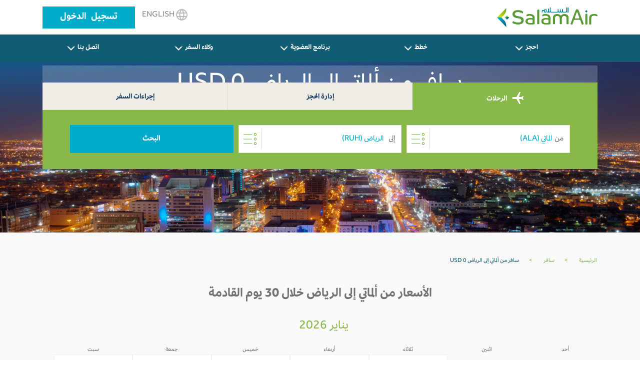

--- FILE ---
content_type: text/html; charset=utf-8
request_url: https://www.salamair.com/ar/flights/flights-from-almaty-to-riyadh
body_size: 14053
content:

<!DOCTYPE html>
<!--Opening HTML tag-->
<html lang="ar" dir="rtl">

<head>
<script src="/media/plg_n3tcookieconsent/js/n3tconsentmanager.min.js?6a89a4925494e0ad69c66e6a80d84646"></script>
<script>					  initN3tConsentManager({
	      cookie_name: "n3t_cc",
	      	      cookies: [{"name":"from_destination","is_regex":false,"category":"unknown","required":false},{"name":"_schn1","is_regex":false,"category":"unknown","required":false},{"name":"_screload","is_regex":false,"category":"unknown","required":false},{"name":"_ScCbts","is_regex":false,"category":"unknown","required":false},{"name":"_ga","is_regex":false,"category":"analytics","required":false},{"name":"_gid","is_regex":false,"category":"analytics","required":false},{"name":"^_ga_","is_regex":true,"category":"analytics","required":false},{"name":"_gcl_au","is_regex":false,"category":"marketing","required":false},{"name":"_fbp","is_regex":false,"category":"marketing","required":false},{"name":"_scid_r","is_regex":false,"category":"marketing","required":false},{"name":"_scid","is_regex":false,"category":"marketing","required":false},{"name":"_hjTLDTest","is_regex":false,"category":"functional","required":true},{"name":"^_hjSessionUser_","is_regex":true,"category":"functional","required":true},{"name":"n3t_cc","is_regex":false,"category":"functional","required":true},{"name":"^_hjSession_","is_regex":true,"category":"functional","required":true}],
    options: {"cookie_expiration":30,"use_rfc_cookie":true,"force_consent":true,"current_lang":"default","autoclear_cookies":true,"remove_cookie_tables":true,"hide_from_bots":true,"gui_options":{"consent_modal":{"layout":"box","position":"bottom right","transition":"slide","swap_buttons":true},"settings_modal":{"layout":"bar","position":"right","transition":"slide"}},"languages":{"default":{"consent_modal":{"title":"We use cookies","description":"This website uses essential cookies to ensure its proper operation and tracking cookies to understand how you interact with it. The latter will be set only upon approval. <br\/><a aria-label='Customize settings' class='cc-link' data-cc='c-settings'>Customize settings<\/a>","revision_message":"<br\/><br\/>Sorry to bother you again, but our terms have changed.","primary_btn":{"text":"Accept all","role":"accept_all"}},"settings_modal":{"title":"Cookie preferences","save_settings_btn":"Save settings","accept_all_btn":"Accept all","close_btn_label":"Close","cookie_table_headers":[{"name":"Name"},{"description":"Description"}],"blocks":[{"title":"Analytical cookies","description":"These cookies collect information about how you use the website, which pages you visited and which links you clicked on. All of the data is anonymized and cannot be used to identify you.","toggle":{"value":"analytics","enabled":false,"readonly":false},"cookie_table":[{"name":"_ga","description":"ID used to identify users","is_regex":false},{"name":"_gid","description":"ID used to identify users for 24 hours after last activity","is_regex":false},{"name":"^_ga_","description":"ID used to identify users","is_regex":true}]},{"title":"Marketing cookies","description":"These cookies are used to make advertising messages more relevant to you. They prevent the same ad from continuously reappearing, ensure that ads are properly displayed for advertisers, and in some cases select advertisements that are based on your interests.","toggle":{"value":"marketing","enabled":false,"readonly":false},"cookie_table":[{"name":"_gcl_au","description":"Used by Google AdSense for experimenting with advertisement efficiency across websites using their services.","is_regex":false},{"name":"_fbp","description":"Used by Facebook to deliver a series of advertisement products such as real time bidding from third party advertisers","is_regex":false},{"name":"_scid_r","description":"Sets a unique ID for the visitor, that allows third party advertisers to target the visitor with relevant advertisement. This pairing service is provided by third party advertisement hubs, which facilitates real-time bidding for advertisers.","is_regex":false},{"name":"_scid","description":"Used to help identify a visitor.","is_regex":false}]},{"title":"Strictly necessary cookies","description":"These cookies are essential for the proper functioning of this website. Without these cookies, this website would not work properly.","toggle":{"value":"functional","enabled":true,"readonly":true},"cookie_table":[{"name":"_hjTLDTest","description":"When the Hotjar script executes we try to determine the most generic cookie path we should use, instead of the page hostname. This is done so that cookies can be shared across subdomains (where applicable). To determine this, we try to store the _hjTLDTest cookie for different URL substring alternatives until it fails. After this check, the cookie is removed.","is_regex":false},{"name":"^_hjSessionUser_","description":"Hotjar cookie that is set when a user first lands on a page with the Hotjar script. It is used to persist the Hotjar User ID, unique to that site on the browser. This ensures that behavior in subsequent visits to the same site will be attributed to the same user ID.","is_regex":true},{"name":"n3t_cc","description":"This cookie holds user cookies consent info.","is_regex":false},{"name":"^_hjSession_","description":"A cookie that holds the current session data. This ensues that subsequent requests within the session window will be attributed to the same Hotjar session.","is_regex":true}]}]}}}},
    unknown_cookies: "settings",
	  	      log_user_preferences_url: "\/ar\/component\/ajax\/?group=system&format=json&plugin=N3tCookieConsentLogConsent",
	    });
</script>

	        <!-- Google Analytics -->
        <script>
            (function(i,s,o,g,r,a,m){i['GoogleAnalyticsObject']=r;i[r]=i[r]||function(){
                (i[r].q=i[r].q||[]).push(arguments)},i[r].l=1*new Date();a=s.createElement(o),
                m=s.getElementsByTagName(o)[0];a.async=1;a.src=g;m.parentNode.insertBefore(a,m)
            })(window,document,'script','//www.google-analytics.com/analytics.js','ga');

            ga('create', '', 'auto');
            ga('create', '', {'name':'b'});
            ga('send', 'pageview');
            ga('b.send', 'pageview');
        </script>
        <!-- End Google Analytics -->
			        <!-- Google Tag Manager -->
        <script>(function(w,d,s,l,i){w[l]=w[l]||[];w[l].push({'gtm.start':
                    new Date().getTime(),event:'gtm.js'});var f=d.getElementsByTagName(s)[0],
                j=d.createElement(s),dl=l!='dataLayer'?'&l='+l:'';j.async=true;j.src=
                'https://www.googletagmanager.com/gtm.js?id='+i+dl;f.parentNode.insertBefore(j,f);
            })(window,document,'script','dataLayer','GTM-N6WCRKB');</script>
        <!-- End Google Tag Manager -->
		    <meta charset="UTF-8" />
    <meta name="author" content="Salamair">
    <meta name="viewport" content="width=device-width, initial-scale=1.0">
	        <!-- Start SmartBanner configuration -->
        <meta name="smartbanner:title" content="Salamair App">
        <meta name="smartbanner:author" content="Salamair">
        <meta name="smartbanner:price" content="FREE">
        <meta name="smartbanner:price-suffix-apple" content=" - On the App Store">
        <meta name="smartbanner:price-suffix-google" content=" - In Google Play">
        <meta name="smartbanner:icon-apple" content="https://salamair.com/images/favicon-32x32-ios.png">
        <meta name="smartbanner:icon-google" content="https://salamair.com/images/favicon-32x32-android.png">
        <meta name="smartbanner:button" content="View">
        <meta name="smartbanner:button-url-apple" content="https://apps.apple.com/us/app/salamair/id1479817103">
        <meta name="smartbanner:button-url-google" content="https://play.google.com/store/apps/details?id=com.salamair.salamairandroidapp">
        <meta name="smartbanner:enabled-platforms" content="android,ios">
        <meta name="smartbanner:close-label" content="Close this banner">
        <!-- End SmartBanner configuration -->
		    <meta http-equiv="X-UA-Compatible" content="ie=edge" />
			    <title>ألماتي (ALA) إلى الرياض (RUH) رحلات USD 0</title>		    <meta name="description" content=" رحلات من ألماتي إلى الرياض باسعار تبدأ من USD 0 رحلات من ألماتي إلى الرياض احجز تذكرتك الان على طيران السلام " />		    <meta name="robots" content="index, follow"/>            <link rel="canonical" href="https://www.salamair.com/ar/flights/flights-from-almaty-to-riyadh">
            <link rel="alternate" hrefLang="en" href="https://www.salamair.com/en/flights/flights-from-almaty-to-riyadh"/>
            <link rel="alternate" hrefLang="ar" href="https://www.salamair.com/ar/flights/flights-from-almaty-to-riyadh"/>
			
	    <meta property="og:type" content="website" />
	            <meta property="og:title" content="ألماتي (ALA) إلى الرياض (RUH) رحلات USD 0"/>
            <meta property="og:description" content="Best Fares from ألماتي (ALA) To الرياض (RUH) Flights from USD 0"/>
			<meta name="twitter:image" content="https://www.salamair.com/images/logo.jpg"><meta property="og:image" content="https://www.salamair.com/images/logo.jpg"><meta property="og:image:width" content="222"><meta property="og:image:height" content="91">	        <meta property="og:url" content="https://www.salamair.com/ar/flights/flights-from-almaty-to-riyadh">
            <meta property="og:site_name" content="salamair.com"/>
    <meta property="og:locale" content="ar-aa" />
    <meta property="fb:admins" content="salamair.com"/>

    <meta name="twitter:card" content="summary_large_image"/>
	        <meta name="twitter:title" content="ألماتي (ALA) إلى الرياض (RUH) رحلات USD 0"/>
        <meta name="twitter:description" content="Best Fares from ألماتي (ALA) To الرياض (RUH) Flights from USD 0"/>
        	<meta name="twitter:image" content="https://www.salamair.com/images/logo.jpg">    <meta name="twitter:site" content="@SalamAir"/>
    <meta name="twitter:creator" content="@SalamAir"/>

    <meta http-equiv="content-language" content="ar"/>

	        <meta name="google-site-verification" content="t4rB_E4uCXxmVSzMljFxv7LaMR4YGTliOlmtr-4G53U" />
		    <script src="https://ajax.googleapis.com/ajax/libs/jquery/1.12.4/jquery.min.js"></script>
    <meta http-equiv="content-type" content="text/html; charset=utf-8" />
	<meta name="author" content="LOO Admin" />
	<link href="/templates/salamair/favicon.ico" rel="shortcut icon" type="image/vnd.microsoft.icon" />
	<link href="/media/mod_languages/css/template.css?6a89a4925494e0ad69c66e6a80d84646" rel="stylesheet" type="text/css" />
	<link href="/media/plg_n3tcookieconsent/css/n3tconsentmanager.min.css?6a89a4925494e0ad69c66e6a80d84646" rel="stylesheet" type="text/css" />
	<style type="text/css">
:root {
    --cc-overlay-bg: rgba(0, 0, 0, 0.65);
  }

	</style>
	<script src="/media/plg_n3tcookieconsent/js/cookieconsent.min.js?6a89a4925494e0ad69c66e6a80d84646" defer="defer" type="text/javascript"></script>
	<script src="/libraries/quix/assets/js/wow.js" type="text/javascript"></script>
	<script type="text/javascript">
new WOW().init();
	</script>

			
    <link href="/templates/salamair/favicon.ico" rel="shortcut icon" type="image/vnd.microsoft.icon" />

		
	
    <!-- Header Scripts -->
    <script>
				        var cmsIBEurl = 'https://booking.salamair.com/ar/search?';
        var JSONAPI = '0';
        var cmsAPIcall = 'https://api.salamair.com/api/resources/routes';
        var cmsJSONcallAR = '/images/json/com_compact_search/routes/ar_routes.json';
        var cmsJSONcallEN = '/images/json/com_compact_search/routes/en_routes.json';
        var cmsAPIcallsession = 'https://api.salamair.com/api/session';
        var cstab1originDefault = '';
        var cstab1destinationDefault = '';
        var cultureRoutes = 'ar-OM';
    </script>

    <link rel="stylesheet" href="/templates/salamair/assets/css/libs.css" type="text/css" />
    <link rel="stylesheet" href="/templates/salamair/assets/css/common.css" type="text/css" />
    <link rel="stylesheet" href="/templates/salamair/assets/css/jquery.smartbanner.css" type="text/css" />
    <link rel="stylesheet" href="/templates/salamair/assets/css/breaking-news-ticker.min.css" type="text/css" />
    <link rel="stylesheet" href="/templates/salamair/assets/css/custom.css" type="text/css" />
    <link rel="stylesheet" href="/templates/salamair/assets/css/select2.min.css" type="text/css" />
    <script defer src="/templates/salamair/assets/js/jquery.smartbanner.js?3"></script>
</head>
<body class="arabic aliasmenu-flights">
    <!-- Google Tag Manager (noscript) -->
    <noscript><iframe src="https://www.googletagmanager.com/ns.html?id=GTM-N6WCRKB"
                      height="0" width="0" style="display:none;visibility:hidden"></iframe></noscript>
    <!-- End Google Tag Manager (noscript) -->

<header>
        <div class="container">
        <div class="row">
            <div class="col-4">
                                <a href="/ar/"><span class="icon logo-main"></span></a>
                <h1>SalamAir</h1>
            </div>
            <div class="col-8 btns-container d-none d-md-block">
                                                    
									<a class="btn btn-lang" href="/en/flights"><span class="icon globe"></span>
							English						</a>
			

                                                    <a class="btn btn-login" style="word-spacing: 5px; text-transform: none; font-size: 20px; line-height: 44px; padding: 0 35px; height: auto;" href="https://booking.salamair.com/en/member" target="_blank" rel="noopener noreferrer">تسجيل الدخول</a>
                            </div>
            <div class="col-8 btns-container d-block d-md-none">
                                    
									<a class="btn btn-lang" href="/en/flights"><span class="icon globe"></span>
							English						</a>
			

                                <div class="menu-toggle">
                    <input type="checkbox" id="mNav" autocomplete="off">
                    <label for="mNav" class="btn-menu"><span></span></label>
                </div>
            </div>
        </div>
    </div>
</header>
    <nav class="d-none d-md-block">
	<div class="container">
		<ul class="list-inline row  mod-list">
			<li class="item-287 deeper parent nav-item list-inline-item col"><a class="btn" href="#" >احجز<span class="chevron-arrow"></span></a><ul class="sub-nav list-unstyled"><li class="item-288"><a href="https://booking.salamair.com/en/search" >احجز رحلتك<span class="chevron-arrow"></span></a></li><li class="item-304"><a href="/ar/book/select-a-seat" > اختر مقعدك</a></li><li class="item-718"><a href="/ar/book/book-extra-seat" >احجز مقعد إضافي</a></li><li class="item-289"><a href="/ar/book/book-meal" >اختر وجبتك</a></li><li class="item-290"><a href="/ar/book/book-baggage" >امتعة إضافية</a></li><li class="item-728"><a href="/ar/book/travel-insurance" >تأمين السفر </a></li><li class="item-984"><a href="/ar/book/express-bag" >حقيبة إكسبريس</a></li><li class="item-983"><a href="/ar/book/priority" >خدمة الأولوية</a></li><li class="item-982"><a href="/ar/book/online-check-in" >بيانات تسجيل الوصول</a></li><li class="item-1002"><a href="/ar/book/hold-fare" >حفظ الحجز</a></li><li class="item-1009"><a href="https://www.booking.com/index.html?aid=1212416&amp;label=hp_navtab" target="_blank" >احجز فندقً<span class="chevron-arrow"></span></a></li><li class="item-1010"><a href="https://www.booking.com/cars/index.html?aid=1212416&amp;label=pagenavtab" target="_blank" >استئجار سيارة<span class="chevron-arrow"></span></a></li><li class="item-1016"><a href="/ar/book/whatsapp-service" >خدمة الواتساب</a></li><li class="item-1066"><a href="/ar/book/lounge-service" >خدمة الصالة</a></li></ul></li><li class="item-294 deeper parent nav-item list-inline-item col"><a class="btn" href="#" >خطط<span class="chevron-arrow"></span></a><ul class="sub-nav list-unstyled"><li class="item-303"><a href="/ar/plan/our-destinations" >وُجهاتنا</a></li><li class="item-295"><a href="/ar/plan/our-network" >شبكتنا</a></li><li class="item-296"><a href="/ar/plan/baggage-information" >معلومات الأمتعة</a></li><li class="item-815"><a href="/ar/plan/dangerous-goods" >المواد المحظورة</a></li><li class="item-298"><a href="/ar/plan/payment-options" >خيارات الدفع</a></li><li class="item-299"><a href="/ar/plan/special-services" >خدمات خاصة</a></li><li class="item-300"><a href="/ar/plan/airport-information" >معلومات المطار</a></li><li class="item-981"><a href="/ar/plan/fares-bundles" >الأسعار والباقات</a></li><li class="item-465"><a href="/ar/plan/flight-schedule" >جدول الرحلات</a></li><li class="item-1023"><a href="/ar/plan/hotel-stays" >الفنادق</a></li></ul></li><li class="item-302 deeper parent nav-item list-inline-item col"><a class="btn" href="#" >برنامج العضوية<span class="chevron-arrow"></span></a><ul class="sub-nav list-unstyled"><li class="item-1054"><a href="https://movemore.salamair.com/ar-om/ov/subscriptions" target="_blank" >برنامج العضوية<span class="chevron-arrow"></span></a></li></ul></li><li class="item-324 deeper parent nav-item list-inline-item col"><a class="btn" href="#" >وكلاء السفر<span class="chevron-arrow"></span></a><ul class="sub-nav list-unstyled"><li class="item-327"><a href="https://booking.salamair.com/agent" >وكلاء السفر<span class="chevron-arrow"></span></a></li><li class="item-1032"><a href="/ar/subscribe/gds-booking-policy-guidelines" >إرشادات وسياسة الحجز عبر نظام التوزيع العالمي</a></li></ul></li><li class="item-318 deeper parent nav-item list-inline-item col"><a class="btn" href="#" >اتصل بنا<span class="chevron-arrow"></span></a><ul class="sub-nav list-unstyled"><li class="item-321"><a href="/ar/contact-us/feedback" >الملاحظات</a></li><li class="item-319"><a href="/ar/contact-us/call-centre" >مركز الاتصال</a></li><li class="item-322"><a href="/ar/contact-us/faq" >الأسئلة الشائعة</a></li><li class="item-675"><a href="/ar/contact-us/advertise-with-us" >أعلن معنا</a></li><li class="item-720"><a href="/ar/contact-us/charter-flights" >الرحلات المستأجرة</a></li></ul></li>		</ul>
	</div>
</nav>


<script>
    var cstab1originDefault = 'ALA';
    var cstab1destinationDefault = 'RUH';
</script>
<div id="content" class="internal-search">
    <div class="hero d-none d-md-block internal-banner">
        <div class="banner-container">
            <img src="/images/DestBanners2025/Riyadh.png" alt="Internal Image" />
        </div>
    </div>
    <div class="d-none d-md-block text-internal-banner">
        <div style="background-color: rgba(255, 255, 255, 0.2);padding-top: 10px;padding-bottom: 10px;width: 100%;max-width: 1110px;" class="container">

			            <h1>سافر من ألماتي إلى الرياض USD 0</h1>
        </div>
    </div>
	        <div class="container search">
            <div class="tabs d-md-block tabs-salam">
                <div class="row">
											                            <div class="col active cstab1">
                                <a onclick="ga('send', 'event', 'Booking Compact Search', 'Booking Compact Search Tabs Clicks', 'Tab الرحلات');" href="#flights" class="tab-nav-salam"><span class="icon plane"></span>
									الرحلات                                </a>
                            </div>
																						                            <div class="col cstab2">
                                <a onclick="ga('send', 'event', 'Booking Compact Search', 'Booking Compact Search Tabs Clicks', 'Tab إدارة الحجز');" href="#mmb" class="tab-nav-salam">
									إدارة الحجز                                </a>
                            </div>
																						                            <div class="col cstab3">
                                <a onclick="ga('send', 'event', 'Booking Compact Search', 'Booking Compact Search Tabs Clicks', 'Tab إجراءات السفر');" href="#wci" class="tab-nav-salam">
									إجراءات السفر                                </a>
                            </div>
																					                </div>
            </div>
							                    <div class="row">
                        <div class="overlayDatePickers"></div>
                        <div id="flights" class="col-12 search-form p-top-30 p-btm-30 tab-bar-salam">
                            <div id="close-search-btn" class="text-center d-none">
                                <a href="javascript:return none;">X<br />أغلق</a>
                            </div>
                            <div class="mobile-search-title">
                                <h3><span class="icon plane"></span>إحجز رحلتك</h3>
                            </div>
                            <form id="search-form">
                                <input type="hidden" id="origin" name="origin" autocomplete="off" value="ALA">
                                <input type="hidden" id="destination" name="destination" autocomplete="off" value="RUH">
                                <div class="compact-search">
                                    <div id="trip-type-container" class="form-row d-block d-md-none">
                                        <div class="col">
                                            <div class="form-check form-check-inline">
                                                <label>
													ذهاب وإياب                                                    <input type="radio" checked="checked" name="tripType" value="round" />
                                                    <span class="checkmark"></span>
                                                </label>
                                            </div>
                                            <div class="form-check form-check-inline">
                                                <label>
													رحلة الذهاب                                                    <input type="radio" name="tripType" value="oneway" />
                                                    <span class="checkmark"></span>
                                                </label>
                                            </div>
											                                                <div class="form-check form-check-inline">
                                                    <a href="https://booking.salamair.com/en/search?tripType=multi" target="_blank">
                                                        <label>
															وجهات متعددة                                                            <span class="checkmark"></span>
                                                        </label>
                                                    </a>
                                                </div>
											                                        </div>
                                    </div>
                                    <div class="form-row">
                                        <div class="col col-12 col-md-6 col-lg-4 input-container">
                                            <input id="txtOriginFull" type="text" class="select-field autocomplete form-control" placeholder="" name="txtOriginFull" autocomplete="off" />
                                            <label for="txtOriginFull">
                                                <span class="label">من</span>
                                                <span class="icon list"></span>
                                            </label>
                                            <div class="select-dropdown datepicker"></div>
                                        </div>
                                        <div class="col col-12 col-md-6 col-lg-4 input-container">
                                            <input id="txtDestinationFull" type="text" class="select-field autocomplete form-control" placeholder="" name="txtDestinationFull" autocomplete="off" />
                                            <label for="txtDestinationFull">
                                                <span class="label">إلى</span>
                                                <span class="icon list"></span>
                                            </label>
                                            <div class="select-dropdown destinationpicker"></div>
                                        </div>
                                        <div class='detinationBox'>
                                            <div style="height:40px;background-color: #9fc66e;color: white;font-weight: bold;">
                                                <div class="equiscloseroutes" id="cityLabel"></div>
                                                <div class="barraarribaroutes"><span>&#x2715;</span></div>
                                            </div>
                                            <div class='fromField'>من<label id="fromText"></label></div>
                                            <div class='toField'>إلى<label id="toText"></label></div>
                                        </div>
                                        <div class="col col-12 col-md-6 col-lg-3 d-block d-md-none hidden input-container">
                                            <input id="datepicker" type="text" class="form-control" placeholder="تاريخ المغادرة" name="datepicker" autocomplete="off" readonly />
                                            <div class="hiderPickerFrom"></div>
                                            <label for="datepicker"><span class="icon calendar"></span></label>
                                        </div>
                                        <div class="col col-12 col-md-6 col-lg-3 d-block d-md-none hidden input-container">
                                            <input id="datepicker2" type="text" class="form-control" placeholder="تاريخ العودة" name="datepicker2" autocomplete="off" readonly />
                                            <div class="hiderPickerTo"></div>
                                            <label for="datepicker2"><span class="icon calendar"></span></label>
                                        </div>
                                        <div class="col col-12 col-md-6 col-lg-3 d-block d-md-none hidden input-container">
                                            <input id="passengers" type="text" name="passengers" class="select-field form-control" placeholder="Passengers" value="1 بالغ" autocomplete="off" readonly />
                                            <label for="passengers"><span class="icon arrow"></span></label>
                                            <div class='passengerBox'>
                                                <div class="passengerBoxHeader">
													                                                    <div class="equiscloseroutes">حدد الركاب</div>
                                                    <div class="barraarribaroutes" id="passengerClose"><span>&#x2715;</span></div>
                                                </div>
                                                <div class="passengerBoxBody passengerBoxBodyFull">
                                                    <div id="adults-input" class="number-input row">
                                                        <div class="col">
                                                            <label for="adult">
																بالغ                                                                <span style="display: block;line-height: 15px;font-size: 10px;">12 + سنوات</span>
                                                            </label>
                                                        </div>
                                                        <div class="col col-5">
                                                            <button class="decrement disabled"></button>
                                                            <button class="increment"></button>
                                                            <input readonly="readonly" id="adult" class="quantity" min="0" max="9" name="adult" value="1" type="number" autocomplete="off" style="background: white;" />
                                                        </div>
                                                    </div>
                                                    <div id="children-input" class="number-input row">
                                                        <div class="col">
                                                            <label for="child">
																طفل                                                                <span style="display: block;line-height: 15px;font-size: 10px;">2-12 سنة</span>
                                                            </label>
                                                        </div>
                                                        <div class="col col-5">
                                                            <button class="decrement disabled"></button>
                                                            <button class="increment"></button>
                                                            <input readonly="readonly" id="child" class="quantity" min="0" name="child" value="0" type="number" autocomplete="off" style="background: white;" />
                                                        </div>
                                                    </div>
                                                    <div id="infants-input" class="number-input row">
                                                        <div class="col">
                                                            <label for="infant">
																رضيع                                                                <span style="display: block;line-height: 15px;font-size: 10px;">تحت السنتين</span>
                                                            </label>
                                                        </div>
                                                        <div class="col col-5">
                                                            <button class="decrement disabled"></button>
                                                            <button class="increment"></button>
                                                            <input readonly="readonly" id="infant" class="quantity" min="0" name="infant" value="0" type="number" autocomplete="off" style="background: white;" />
                                                        </div>
                                                    </div>
													                                                        <div id="extra-input" class="number-input row">
                                                            <div class="col">
                                                                <label for="extra">
																	إضافي                                                                    <span style="display: block;line-height: 15px;font-size: 10px;">مقعد إضافي</span>
																	<a href="#" data-toggle="modal" data-target="#myModal"><span style="display: block;line-height: 15px;font-size: 10px;text-decoration: underline;color: red;font-weight: bold;">معلومات</span></a>                                                                </label>
                                                            </div>
                                                            <div class="col col-5">
                                                                <button class="decrement disabled"></button>
                                                                <button class="increment"></button>
                                                                <input readonly="readonly" id="extra" class="quantity" min="0" name="extra" value="0" type="number" autocomplete="off" style="background: white;" />
                                                            </div>
                                                        </div>
													                                                    <div class="passengerBoxFooter">
														                                                        <button type="button" style="line-height: 56px;font-size: 1rem;margin-top: 15px;" class="btn-search" id="confirmPassenger">تأكيد</button>
                                                    </div>
                                                    <div></div>
                                                </div>
                                            </div>
                                        </div>
                                        <div class="col col-12 col-md-6 col-lg-3 d-block d-md-none hidden">
											                                            <input id="promo" type="text" class="form-control" name="promo" placeholder="كوبون الخصم" autocomplete="off" />
                                            <label id="laomani"><input id="omanis" type="checkbox" name="omani" onclick="checkOmamis()"> سعر المواطنين العمانيين الخاص</label>
                                        </div>
                                        <div class="col col-12 col-lg-6 d-block d-md-none hidden">
                                            <input type="submit" value="البحث" />
                                        </div>
                                        <div id="show-form-container" class="col col-12 col-lg-4 d-none d-md-block">
                                            <a href="javascript:return none;" class="btn btn-search">البحث</a>
                                        </div>
                                    </div>
                                    <div class='dateFiledBox'>
                                        <div style="height:40px;background-color: #9fc66e;color: white;font-weight: bold;">
                                            <div class="equisclosecalendar" id="dateLabel"></div>
                                            <div class="barraarribacalendar"><span>&#x2715;</span></div>
                                        </div>
                                        <div class='fromDateField' style="">تاريخ المغادرة<label id="fromDateText"></label></div>
                                        <div class='toDateField' style="">تاريخ العودة<label id="toDateText"></label></div>
                                    </div>
                                </div>
                            </form>
                        </div>
													                                <div id="mmb" class="col-12 search-form p-top-30 p-btm-30 tab-bar-salam" style="display:none">
                                    <div class="mobile-search-title">
                                        <h3>إدارة الحجز</h3>
                                    </div>
                                    <form id="search-form" method="GET" action="https://booking.salamair.com/en/mmb">
                                        <div class="form-row">
                                            <div class="col col-12 col-md-6 col-lg-5 input-container">
                                                <input maxlength="6" oninput="this.value = this.value.replace(/[^a-zA-Z0-9]/g, '').toUpperCase();" type="text" class="form-control only-text-ni-icon upperc" placeholder="رقم الحجز" autocomplete="off" name="pnr" />
                                            </div>
                                            <div class="col col-12 col-md-6 col-lg-5 input-container">
                                                <input onkeyup="this.value = this.value.toUpperCase();" type="text" class="form-control only-text-ni-icon upperc" placeholder="الإسم الأخير" autocomplete="off" name="lastName" />
                                            </div>
                                            <div class="col col-12 col-lg-2 d-md-block">
                                                <input type="submit" value="البحث" />
                                            </div>
                                        </div>
                                    </form>
                                </div>
																										                                <div id="wci" class="col-12 search-form p-top-30 p-btm-30 tab-bar-salam" style="display:none">
                                    <div class="mobile-search-title">
                                        <h3>إجراءات السفر</h3>
                                    </div>
                                    <form id="search-form" method="GET" action="https://booking.salamair.com/en/wci">
                                        <div class="form-row">
                                            <div class="col col-12 col-md-6 col-lg-5 input-container">
                                                <input maxlength="6" oninput="this.value = this.value.replace(/[^a-zA-Z0-9]/g, '').toUpperCase();" type="text" class="form-control only-text-ni-icon upperc" placeholder="رقم الحجز" autocomplete="off" name="pnr" />
                                            </div>
                                            <div class="col col-12 col-md-6 col-lg-5 input-container">
                                                <input onkeyup="this.value = this.value.toUpperCase();" type="text" class="form-control only-text-ni-icon upperc" placeholder="الإسم الأخير" autocomplete="off" name="lastName" />
                                            </div>
                                            <div class="col col-12 col-lg-2 d-md-block">
                                                <input type="submit" value="البحث" />
                                            </div>
                                        </div>
                                    </form>
                                </div>
													                    </div>
							        </div>
			</div>
<div class="calendars">
    <div class="container main-container-internal why-destination">
        <div class="row">
            <div aria-label="breadcrumbs" role="navigation">
                <ul style="margin-top: 0px;background-color: #f9f9f9;" itemscope="" itemtype="https://schema.org/BreadcrumbList" class="container breadcrumb">
                    <li class="active">
                        <span class="divider icon-location"></span>
                    </li>
                    <li itemprop="itemListElement" itemscope="" itemtype="https://schema.org/ListItem">
                        <a style="color: rgba(135, 184, 73, 1);text-decoration: none;" itemprop="item" href="/ar/" class="pathway"><span style="color: rgba(135, 184, 73, 1);text-decoration: none;" itemprop="name">الرئيسية</span></a>
                        <span style="margin-left: 20px;margin-right: 20px;color: #81b43f;" class="divider">
                            &gt;
                    </span>
                        <meta itemprop="position" content="1">
                    </li>
                    <li itemprop="itemListElement" itemscope="" itemtype="https://schema.org/ListItem">
                        <a style="color: rgba(135, 184, 73, 1);text-decoration: none;" itemprop="item" href="/ar/flights" class="pathway"><span style="color: rgba(135, 184, 73, 1);text-decoration: none;" itemprop="name">سافر</span></a>

                        <span style="margin-left: 20px;margin-right: 20px;color: #81b43f;" class="divider">
                            &gt;
                    </span>
                        <meta itemprop="position" content="2">
                    </li>
                    <li itemprop="itemListElement" itemscope="" itemtype="https://schema.org/ListItem" class="active">
                    <span style="color: #105c73;text-decoration: none;" itemprop="name">
                        سافر من ألماتي إلى الرياض USD 0                    </span>
                        <meta itemprop="position" content="3">
                    </li>
                </ul>
            </div>
        </div>
        <div class="row">
			
            <div class="col-12 calendar-deals">
                <h2>الأسعار من ألماتي إلى الرياض خلال 30 يوم القادمة </h2>
                <div class="grid-calendar calendar1">
                    <div class="calendar-month-title">
						يناير 2026                    </div>
                    <div class="row calendar-week-header">
                        <div class="col-xs-1 grid-cell"><span>أحد</span></div>
                        <div class="col-xs-1 grid-cell"><span>اثنين</span></div>
                        <div class="col-xs-1 grid-cell"><span>ثلاثاء</span></div>
                        <div class="col-xs-1 grid-cell"><span>أربعاء</span></div>
                        <div class="col-xs-1 grid-cell"><span>خميس</span></div>
                        <div class="col-xs-1 grid-cell"><span>جمعة</span></div>
                        <div class="col-xs-1 grid-cell"><span>سبت</span></div>
                    </div>
					<div class="row calendar-week"><div class="col-xs-1 grid-cell noprice deletecell"><div class="calendar-day-text"><span>25</span></div><div class="calendar-day-price"><span class="price-low-no">-</span></div></div><div class="col-xs-1 grid-cell noprice deletecell"><div class="calendar-day-text"><span>26</span></div><div class="calendar-day-price"><span class="price-low-no">-</span></div></div><div class="col-xs-1 grid-cell"><div class="calendar-day-text"><span>27</span></div><div class="calendar-day-price"><span class="price-low-no">-</span></div></div><div class="col-xs-1 grid-cell"><div class="calendar-day-text"><span>28</span></div><div class="calendar-day-price"><span class="price-low-no">-</span></div></div><div class="col-xs-1 grid-cell"><div class="calendar-day-text"><span>29</span></div><div class="calendar-day-price"><span class="price-low-no">-</span></div></div><div class="col-xs-1 grid-cell"><div class="calendar-day-text"><span>30</span></div><div class="calendar-day-price"><span class="price-low-no">-</span></div></div><div class="col-xs-1 grid-cell"><div class="calendar-day-text"><span>31</span></div><div class="calendar-day-price"><span class="price-low-no">-</span></div></div></div>                </div>
                <hr>

				
				                <hr class="hr2">
                <div class="warningfares">*الأسعار المعروضة هي أسعار مؤقتة تم جمعها خلال آخر 48 ساعة وقد لا تكون متاحة وقت الحجز</div>
            </div>
        </div>
    </div>
</div>
<div class="popularrow">
    <div class="container">
        <div class="row">
	        	        	                        <div class="row">
                    <div class="col-12 popular-flights" style="margin-top: 15px;">
                        <h3 style="text-align: center;">الرحلات الجوية الأكثر شعبية من الرياض</h3>
                        <ul>
					        					        						        						                                            <li class="col-lg-4 col-md-6 col-sm-12">
                                        <a class="link link--arrowed" href="/ar/flights/flights-from-riyadh-to-muscat"><span>سافر من الرياض إلى مسقط</span>
                                            <svg class="arrow-icon" xmlns="http://www.w3.org/2000/svg" width="32" height="32" viewBox="0 0 32 32">
                                                <g fill="none" stroke="rgba(135, 184, 73, 1)" stroke-width="1.5" stroke-linejoin="round" stroke-miterlimit="10">
                                                    <circle class="arrow-icon--circle" cx="16" cy="16" r="15.12"></circle>
                                                    <path class="arrow-icon--arrow" d="M16.14 9.93L22.21 16l-6.07 6.07M8.23 16h13.98"></path>
                                                </g>
                                            </svg>
                                        </a>
                                    </li>
						        					        						        						                                            <li class="col-lg-4 col-md-6 col-sm-12">
                                        <a class="link link--arrowed" href="/ar/flights/flights-from-riyadh-to-calicut"><span>سافر من الرياض إلى كاليكوت</span>
                                            <svg class="arrow-icon" xmlns="http://www.w3.org/2000/svg" width="32" height="32" viewBox="0 0 32 32">
                                                <g fill="none" stroke="rgba(135, 184, 73, 1)" stroke-width="1.5" stroke-linejoin="round" stroke-miterlimit="10">
                                                    <circle class="arrow-icon--circle" cx="16" cy="16" r="15.12"></circle>
                                                    <path class="arrow-icon--arrow" d="M16.14 9.93L22.21 16l-6.07 6.07M8.23 16h13.98"></path>
                                                </g>
                                            </svg>
                                        </a>
                                    </li>
						        					        						        						                                            <li class="col-lg-4 col-md-6 col-sm-12">
                                        <a class="link link--arrowed" href="/ar/flights/flights-from-riyadh-to-chennai"><span>سافر من الرياض إلى Chennai</span>
                                            <svg class="arrow-icon" xmlns="http://www.w3.org/2000/svg" width="32" height="32" viewBox="0 0 32 32">
                                                <g fill="none" stroke="rgba(135, 184, 73, 1)" stroke-width="1.5" stroke-linejoin="round" stroke-miterlimit="10">
                                                    <circle class="arrow-icon--circle" cx="16" cy="16" r="15.12"></circle>
                                                    <path class="arrow-icon--arrow" d="M16.14 9.93L22.21 16l-6.07 6.07M8.23 16h13.98"></path>
                                                </g>
                                            </svg>
                                        </a>
                                    </li>
						        					        						        						                                            <li class="col-lg-4 col-md-6 col-sm-12">
                                        <a class="link link--arrowed" href="/ar/flights/flights-from-riyadh-to-dhaka"><span>سافر من الرياض إلى دكا</span>
                                            <svg class="arrow-icon" xmlns="http://www.w3.org/2000/svg" width="32" height="32" viewBox="0 0 32 32">
                                                <g fill="none" stroke="rgba(135, 184, 73, 1)" stroke-width="1.5" stroke-linejoin="round" stroke-miterlimit="10">
                                                    <circle class="arrow-icon--circle" cx="16" cy="16" r="15.12"></circle>
                                                    <path class="arrow-icon--arrow" d="M16.14 9.93L22.21 16l-6.07 6.07M8.23 16h13.98"></path>
                                                </g>
                                            </svg>
                                        </a>
                                    </li>
						        					        						        						                                            <li class="col-lg-4 col-md-6 col-sm-12">
                                        <a class="link link--arrowed" href="/ar/flights/flights-from-riyadh-to-lahore"><span>سافر من الرياض إلى لاهور</span>
                                            <svg class="arrow-icon" xmlns="http://www.w3.org/2000/svg" width="32" height="32" viewBox="0 0 32 32">
                                                <g fill="none" stroke="rgba(135, 184, 73, 1)" stroke-width="1.5" stroke-linejoin="round" stroke-miterlimit="10">
                                                    <circle class="arrow-icon--circle" cx="16" cy="16" r="15.12"></circle>
                                                    <path class="arrow-icon--arrow" d="M16.14 9.93L22.21 16l-6.07 6.07M8.23 16h13.98"></path>
                                                </g>
                                            </svg>
                                        </a>
                                    </li>
						        					        						        						                                            <li class="col-lg-4 col-md-6 col-sm-12">
                                        <a class="link link--arrowed" href="/ar/flights/flights-from-riyadh-to-hyderabad"><span>سافر من الرياض إلى حيدراباد</span>
                                            <svg class="arrow-icon" xmlns="http://www.w3.org/2000/svg" width="32" height="32" viewBox="0 0 32 32">
                                                <g fill="none" stroke="rgba(135, 184, 73, 1)" stroke-width="1.5" stroke-linejoin="round" stroke-miterlimit="10">
                                                    <circle class="arrow-icon--circle" cx="16" cy="16" r="15.12"></circle>
                                                    <path class="arrow-icon--arrow" d="M16.14 9.93L22.21 16l-6.07 6.07M8.23 16h13.98"></path>
                                                </g>
                                            </svg>
                                        </a>
                                    </li>
						        					        						        						                                            <li class="col-lg-4 col-md-6 col-sm-12">
                                        <a class="link link--arrowed" href="/ar/flights/flights-from-riyadh-to-lucknow"><span>سافر من الرياض إلى لاكناو</span>
                                            <svg class="arrow-icon" xmlns="http://www.w3.org/2000/svg" width="32" height="32" viewBox="0 0 32 32">
                                                <g fill="none" stroke="rgba(135, 184, 73, 1)" stroke-width="1.5" stroke-linejoin="round" stroke-miterlimit="10">
                                                    <circle class="arrow-icon--circle" cx="16" cy="16" r="15.12"></circle>
                                                    <path class="arrow-icon--arrow" d="M16.14 9.93L22.21 16l-6.07 6.07M8.23 16h13.98"></path>
                                                </g>
                                            </svg>
                                        </a>
                                    </li>
						        					        						        						                                            <li class="col-lg-4 col-md-6 col-sm-12">
                                        <a class="link link--arrowed" href="/ar/flights/flights-from-riyadh-to-chattogram"><span>سافر من الرياض إلى شيتاجونج</span>
                                            <svg class="arrow-icon" xmlns="http://www.w3.org/2000/svg" width="32" height="32" viewBox="0 0 32 32">
                                                <g fill="none" stroke="rgba(135, 184, 73, 1)" stroke-width="1.5" stroke-linejoin="round" stroke-miterlimit="10">
                                                    <circle class="arrow-icon--circle" cx="16" cy="16" r="15.12"></circle>
                                                    <path class="arrow-icon--arrow" d="M16.14 9.93L22.21 16l-6.07 6.07M8.23 16h13.98"></path>
                                                </g>
                                            </svg>
                                        </a>
                                    </li>
						        					        						        						                                            <li class="col-lg-4 col-md-6 col-sm-12">
                                        <a class="link link--arrowed" href="/ar/flights/flights-from-riyadh-to-karachi"><span>سافر من الرياض إلى كراتشي</span>
                                            <svg class="arrow-icon" xmlns="http://www.w3.org/2000/svg" width="32" height="32" viewBox="0 0 32 32">
                                                <g fill="none" stroke="rgba(135, 184, 73, 1)" stroke-width="1.5" stroke-linejoin="round" stroke-miterlimit="10">
                                                    <circle class="arrow-icon--circle" cx="16" cy="16" r="15.12"></circle>
                                                    <path class="arrow-icon--arrow" d="M16.14 9.93L22.21 16l-6.07 6.07M8.23 16h13.98"></path>
                                                </g>
                                            </svg>
                                        </a>
                                    </li>
						        					        						        						                                            <li class="col-lg-4 col-md-6 col-sm-12">
                                        <a class="link link--arrowed" href="/ar/flights/flights-from-riyadh-to-colombo"><span>سافر من الرياض إلى كولومبو</span>
                                            <svg class="arrow-icon" xmlns="http://www.w3.org/2000/svg" width="32" height="32" viewBox="0 0 32 32">
                                                <g fill="none" stroke="rgba(135, 184, 73, 1)" stroke-width="1.5" stroke-linejoin="round" stroke-miterlimit="10">
                                                    <circle class="arrow-icon--circle" cx="16" cy="16" r="15.12"></circle>
                                                    <path class="arrow-icon--arrow" d="M16.14 9.93L22.21 16l-6.07 6.07M8.23 16h13.98"></path>
                                                </g>
                                            </svg>
                                        </a>
                                    </li>
						        					        						        						                                            <li class="col-lg-4 col-md-6 col-sm-12">
                                        <a class="link link--arrowed" href="/ar/flights/flights-from-riyadh-to-sialkot"><span>سافر من الرياض إلى سيالكوت</span>
                                            <svg class="arrow-icon" xmlns="http://www.w3.org/2000/svg" width="32" height="32" viewBox="0 0 32 32">
                                                <g fill="none" stroke="rgba(135, 184, 73, 1)" stroke-width="1.5" stroke-linejoin="round" stroke-miterlimit="10">
                                                    <circle class="arrow-icon--circle" cx="16" cy="16" r="15.12"></circle>
                                                    <path class="arrow-icon--arrow" d="M16.14 9.93L22.21 16l-6.07 6.07M8.23 16h13.98"></path>
                                                </g>
                                            </svg>
                                        </a>
                                    </li>
						        					        						        						                                            <li class="col-lg-4 col-md-6 col-sm-12">
                                        <a class="link link--arrowed" href="/ar/flights/flights-from-riyadh-to-mumbai"><span>سافر من الرياض إلى مومباي</span>
                                            <svg class="arrow-icon" xmlns="http://www.w3.org/2000/svg" width="32" height="32" viewBox="0 0 32 32">
                                                <g fill="none" stroke="rgba(135, 184, 73, 1)" stroke-width="1.5" stroke-linejoin="round" stroke-miterlimit="10">
                                                    <circle class="arrow-icon--circle" cx="16" cy="16" r="15.12"></circle>
                                                    <path class="arrow-icon--arrow" d="M16.14 9.93L22.21 16l-6.07 6.07M8.23 16h13.98"></path>
                                                </g>
                                            </svg>
                                        </a>
                                    </li>
						                                </ul>
                    </div>
                </div>
	        	                        <div class="row">
                    <div class="col-12 popular-flights" style="margin-top: 15px;">
                        <h3 style="text-align: center;">الرحلات الجوية الأكثر شعبية إلى الرياض</h3>
                        <ul>
					        					        						        						                                            <li class="col-lg-4 col-md-6 col-sm-12">
                                        <a class="link link--arrowed" href="/ar/flights/flights-from-nairobi-to-riyadh"><span>سافر من نيروبي إلى الرياض</span>
                                            <svg class="arrow-icon" xmlns="http://www.w3.org/2000/svg" width="32" height="32" viewBox="0 0 32 32">
                                                <g fill="none" stroke="rgba(135, 184, 73, 1)" stroke-width="1.5" stroke-linejoin="round" stroke-miterlimit="10">
                                                    <circle class="arrow-icon--circle" cx="16" cy="16" r="15.12"></circle>
                                                    <path class="arrow-icon--arrow" d="M16.14 9.93L22.21 16l-6.07 6.07M8.23 16h13.98"></path>
                                                </g>
                                            </svg>
                                        </a>
                                    </li>
						        					        						        						                                            <li class="col-lg-4 col-md-6 col-sm-12">
                                        <a class="link link--arrowed" href="/ar/flights/flights-from-hyderabad-to-riyadh"><span>سافر من حيدراباد إلى الرياض</span>
                                            <svg class="arrow-icon" xmlns="http://www.w3.org/2000/svg" width="32" height="32" viewBox="0 0 32 32">
                                                <g fill="none" stroke="rgba(135, 184, 73, 1)" stroke-width="1.5" stroke-linejoin="round" stroke-miterlimit="10">
                                                    <circle class="arrow-icon--circle" cx="16" cy="16" r="15.12"></circle>
                                                    <path class="arrow-icon--arrow" d="M16.14 9.93L22.21 16l-6.07 6.07M8.23 16h13.98"></path>
                                                </g>
                                            </svg>
                                        </a>
                                    </li>
						        					        						        						                                            <li class="col-lg-4 col-md-6 col-sm-12">
                                        <a class="link link--arrowed" href="/ar/flights/flights-from-colombo-to-riyadh"><span>سافر من Colombo إلى الرياض</span>
                                            <svg class="arrow-icon" xmlns="http://www.w3.org/2000/svg" width="32" height="32" viewBox="0 0 32 32">
                                                <g fill="none" stroke="rgba(135, 184, 73, 1)" stroke-width="1.5" stroke-linejoin="round" stroke-miterlimit="10">
                                                    <circle class="arrow-icon--circle" cx="16" cy="16" r="15.12"></circle>
                                                    <path class="arrow-icon--arrow" d="M16.14 9.93L22.21 16l-6.07 6.07M8.23 16h13.98"></path>
                                                </g>
                                            </svg>
                                        </a>
                                    </li>
						        					        						        						                                            <li class="col-lg-4 col-md-6 col-sm-12">
                                        <a class="link link--arrowed" href="/ar/flights/flights-from-muscat-to-riyadh"><span>سافر من مسقط إلى الرياض</span>
                                            <svg class="arrow-icon" xmlns="http://www.w3.org/2000/svg" width="32" height="32" viewBox="0 0 32 32">
                                                <g fill="none" stroke="rgba(135, 184, 73, 1)" stroke-width="1.5" stroke-linejoin="round" stroke-miterlimit="10">
                                                    <circle class="arrow-icon--circle" cx="16" cy="16" r="15.12"></circle>
                                                    <path class="arrow-icon--arrow" d="M16.14 9.93L22.21 16l-6.07 6.07M8.23 16h13.98"></path>
                                                </g>
                                            </svg>
                                        </a>
                                    </li>
						        					        						        						                                            <li class="col-lg-4 col-md-6 col-sm-12">
                                        <a class="link link--arrowed" href="/ar/flights/flights-from-bengaluru-to-riyadh"><span>سافر من بنغالور إلى الرياض</span>
                                            <svg class="arrow-icon" xmlns="http://www.w3.org/2000/svg" width="32" height="32" viewBox="0 0 32 32">
                                                <g fill="none" stroke="rgba(135, 184, 73, 1)" stroke-width="1.5" stroke-linejoin="round" stroke-miterlimit="10">
                                                    <circle class="arrow-icon--circle" cx="16" cy="16" r="15.12"></circle>
                                                    <path class="arrow-icon--arrow" d="M16.14 9.93L22.21 16l-6.07 6.07M8.23 16h13.98"></path>
                                                </g>
                                            </svg>
                                        </a>
                                    </li>
						        					        						        						                                            <li class="col-lg-4 col-md-6 col-sm-12">
                                        <a class="link link--arrowed" href="/ar/flights/flights-from-salalah-to-riyadh"><span>سافر من صلالة إلى الرياض</span>
                                            <svg class="arrow-icon" xmlns="http://www.w3.org/2000/svg" width="32" height="32" viewBox="0 0 32 32">
                                                <g fill="none" stroke="rgba(135, 184, 73, 1)" stroke-width="1.5" stroke-linejoin="round" stroke-miterlimit="10">
                                                    <circle class="arrow-icon--circle" cx="16" cy="16" r="15.12"></circle>
                                                    <path class="arrow-icon--arrow" d="M16.14 9.93L22.21 16l-6.07 6.07M8.23 16h13.98"></path>
                                                </g>
                                            </svg>
                                        </a>
                                    </li>
						        					        						        						                                            <li class="col-lg-4 col-md-6 col-sm-12">
                                        <a class="link link--arrowed" href="/ar/flights/flights-from-bangkok-to-riyadh"><span>سافر من بانكوك إلى الرياض</span>
                                            <svg class="arrow-icon" xmlns="http://www.w3.org/2000/svg" width="32" height="32" viewBox="0 0 32 32">
                                                <g fill="none" stroke="rgba(135, 184, 73, 1)" stroke-width="1.5" stroke-linejoin="round" stroke-miterlimit="10">
                                                    <circle class="arrow-icon--circle" cx="16" cy="16" r="15.12"></circle>
                                                    <path class="arrow-icon--arrow" d="M16.14 9.93L22.21 16l-6.07 6.07M8.23 16h13.98"></path>
                                                </g>
                                            </svg>
                                        </a>
                                    </li>
						        					        						        						                                            <li class="col-lg-4 col-md-6 col-sm-12">
                                        <a class="link link--arrowed" href="/ar/flights/flights-from-karachi-to-riyadh"><span>سافر من كراتشي إلى الرياض</span>
                                            <svg class="arrow-icon" xmlns="http://www.w3.org/2000/svg" width="32" height="32" viewBox="0 0 32 32">
                                                <g fill="none" stroke="rgba(135, 184, 73, 1)" stroke-width="1.5" stroke-linejoin="round" stroke-miterlimit="10">
                                                    <circle class="arrow-icon--circle" cx="16" cy="16" r="15.12"></circle>
                                                    <path class="arrow-icon--arrow" d="M16.14 9.93L22.21 16l-6.07 6.07M8.23 16h13.98"></path>
                                                </g>
                                            </svg>
                                        </a>
                                    </li>
						        					        						        						                                            <li class="col-lg-4 col-md-6 col-sm-12">
                                        <a class="link link--arrowed" href="/ar/flights/flights-from-calicut-to-riyadh"><span>سافر من كاليكوت إلى الرياض</span>
                                            <svg class="arrow-icon" xmlns="http://www.w3.org/2000/svg" width="32" height="32" viewBox="0 0 32 32">
                                                <g fill="none" stroke="rgba(135, 184, 73, 1)" stroke-width="1.5" stroke-linejoin="round" stroke-miterlimit="10">
                                                    <circle class="arrow-icon--circle" cx="16" cy="16" r="15.12"></circle>
                                                    <path class="arrow-icon--arrow" d="M16.14 9.93L22.21 16l-6.07 6.07M8.23 16h13.98"></path>
                                                </g>
                                            </svg>
                                        </a>
                                    </li>
						        					        						        						                                            <li class="col-lg-4 col-md-6 col-sm-12">
                                        <a class="link link--arrowed" href="/ar/flights/flights-from-mumbai-to-riyadh"><span>سافر من مومباي إلى الرياض</span>
                                            <svg class="arrow-icon" xmlns="http://www.w3.org/2000/svg" width="32" height="32" viewBox="0 0 32 32">
                                                <g fill="none" stroke="rgba(135, 184, 73, 1)" stroke-width="1.5" stroke-linejoin="round" stroke-miterlimit="10">
                                                    <circle class="arrow-icon--circle" cx="16" cy="16" r="15.12"></circle>
                                                    <path class="arrow-icon--arrow" d="M16.14 9.93L22.21 16l-6.07 6.07M8.23 16h13.98"></path>
                                                </g>
                                            </svg>
                                        </a>
                                    </li>
						        					        						        						                                            <li class="col-lg-4 col-md-6 col-sm-12">
                                        <a class="link link--arrowed" href="/ar/flights/flights-from-jaipur-to-riyadh"><span>سافر من  جايبور إلى الرياض</span>
                                            <svg class="arrow-icon" xmlns="http://www.w3.org/2000/svg" width="32" height="32" viewBox="0 0 32 32">
                                                <g fill="none" stroke="rgba(135, 184, 73, 1)" stroke-width="1.5" stroke-linejoin="round" stroke-miterlimit="10">
                                                    <circle class="arrow-icon--circle" cx="16" cy="16" r="15.12"></circle>
                                                    <path class="arrow-icon--arrow" d="M16.14 9.93L22.21 16l-6.07 6.07M8.23 16h13.98"></path>
                                                </g>
                                            </svg>
                                        </a>
                                    </li>
						        					        						        						                                            <li class="col-lg-4 col-md-6 col-sm-12">
                                        <a class="link link--arrowed" href="/ar/flights/flights-from-lucknow-to-riyadh"><span>سافر من لاكناو إلى الرياض</span>
                                            <svg class="arrow-icon" xmlns="http://www.w3.org/2000/svg" width="32" height="32" viewBox="0 0 32 32">
                                                <g fill="none" stroke="rgba(135, 184, 73, 1)" stroke-width="1.5" stroke-linejoin="round" stroke-miterlimit="10">
                                                    <circle class="arrow-icon--circle" cx="16" cy="16" r="15.12"></circle>
                                                    <path class="arrow-icon--arrow" d="M16.14 9.93L22.21 16l-6.07 6.07M8.23 16h13.98"></path>
                                                </g>
                                            </svg>
                                        </a>
                                    </li>
						                                </ul>
                    </div>
                </div>
	                </div>
    </div>
</div>
<div class="container">
    <div class="row">
        <div class="col-12 col-md-12" style="margin-top: 15px;">
            <h2 style="font-weight: bold;margin-bottom: 30px;color: #707271;text-align: center;">أسباب تدفعك لزيارة الرياض</h2>
            <div class="why-description">
				<p dir="rtl">على بُعد 8 ساعات بالسيارة من مكة المكرمة، تقع الرياض العاصمة السياسية والإدارية للملكة العربية السعودية. وتعتبر واحدة من أكبر المدن في العالم من حيث المساحة التي تبلغ 1913 كيلومتر مربع، وتقع على هضبة ترتفع لمساحة 600 متر فوق مستوى سطح البحر في الجزء الشرقي من هضبة نجد. كما أن اسمها مستوحى من الكلمة العربية "الروضة" والتي تعني الحدائق والبساتين الخضراء والخلابة.</p>
<p dir="rtl">تتمتع الرياض بأهمية اقتصادية كبيرة حيث أنها المقر الرئيسي للإدارات العامة للعديد من البنوك والشركات الاقتصادية الكبرى. كما تزخر المدينة بتاريخ غني ورمال ذهبية ناعمة ومباني أيقونية فريدة.</p>
<p dir="rtl">بشكل عام، المناخ في الرياض شديد الحرارة صيفاً مع شحّ واضح في هطول الأمطار، وطقساً بارداً وممطراً خلال فصل الشتاء.</p>
<p dir="rtl">من الأسباب التي تجعلك تزور الرياض هو التنوع الثقافي الذي يحيط بهذه المدينة من جميع جوانبها. وبشكل عام، فإن الأوضاع الثقافية في المملكة في الغالب متأثرة بالثقافة الإسلامية والعربية. كما أن المجتمع السعودي، بشكل عام، مجتمع ديني وتقليدي للغاية، لذا فإن العديد من المعتقدات والتقاليد والمواقف مشتقة من الثقافة العربية والتراث الإسلامي.</p>            </div>
        </div>
    </div>
    <div class="row">
        <div class="col-12 main-title-centered ">
            <h2 style="font-weight: bold;margin-bottom: 30px;color: #707271;text-align: center;">أنشطة رائعة يمكنك القيام بها في الرياض</h2>
        </div>
    </div>
    <div class="row activities">
        <div class="col-12 col-sm-4">
            <div class="card-detail">
                <div class="actitextcol1 p-20-30">
                    <h3 class="dark-green-strong-color">المتحف الوطني</h3>
                    <div>
                        <p><p dir="rtl">أثناء زيارتك للرياض، لا تنس زيارة المتحف الوطني لاكتشاف الواجهة الثقافية التي تبرز تاريخ المملكة العربية السعودية العظيم. ويضم المتحف ثماني قاعات عرض رئيسية مرتبة وفق التسلسل الزمني، كما يحتوي أيضًا على قاعتين للمعارض دائمة ومؤقتة، بالإضافة إلى مكاتب إدارية ومتاجر ومرافق لخدمة الزوار وموظفي المتحف.</p>
<p dir="rtl"> </p> <a href="/" class="read-more"></a> </p>
                    </div>
                </div>
                <img src="/images/citypairing/CP__RUH__National_Museum_.jpg" alt="image" />
            </div>
        </div>
        <div class="col-12 col-sm-4">
            <div class="card-detail">
                <div class="actitextcol2 p-20-30">
                    <h3 class="dark-green-strong-color">قلعة المصمك</h3>
                    <div>
                        <p><p dir="rtl">قم بزيارة قلعة المصمك، أحد المباني الأثرية التي لعبت دورًا مهمًا في تاريخ المملكة العربية السعودية، والذي تم بناؤها في عام 1865 من قبل أمير الرياض عبدالرحمن بن سليمان بن ضبعان. كما تمت صناعة القلعة من الطين والطوب مع بناء أربعة أبراج مراقبة وجدران سميكة للغاية. تقع القلعة بالقرب من الشوارع المزدحمة، ويحيط بها سوق صاخب ومتاجر تبيع السلع المختلفة بما في ذلك الملابس والمجوهرات والذهب والهدايا التذكارية.</p>
<p dir="rtl"> </p> <a href="/" class="read-more"></a> </p>
                    </div>
                </div>
                <img src="/images/citypairing/CP__RUH_Al_Masmak_fort_.jpg" alt="image" />
            </div>
        </div>
        <div class="col-12 col-sm-4">
            <div class="card-detail">
                <div class="actitextcol3 p-20-30">
                    <h3 class="dark-green-strong-color">استاد الملك فهد الدولي</h3>
                    <div>
                        <p><p dir="rtl">اكتشف استاد الملك فهد الدولي، الذي تم بنائه في عام 1987 بسعة تزيد عن 67000 مقعد. ويملك الملعب أكبر سقف مقاعد مغطاة فى العالم، وكان مكانًا لمباريات بطولة العالم للشباب الفيفا في عام 1989.</p> <a href="/" class="read-more"></a> </p>
                    </div>
                </div>
                <img src="/images/citypairing/CP__RUH_King_Fahad_International_Stadium_copy.jpg" alt="image" />
            </div>
        </div>
    </div>
</div>
    <footer class="p-top-50 p-btm-30">
        <div class="container">
            <div class="row">
                                    <div class="centerdivfooter col-md-2">
                        <ul class=" mod-list">
<li class="item-148 deeper parent"><h4>احجز </h4><ul class=""><li class="item-149"><a href="https://booking.salamair.com/en/search" >احجز رحلتك</a></li><li class="item-150"><a href="/ar/book/select-a-seat" >احجز مقعدك</a></li><li class="item-151"><a href="/ar/book/book-meal" >اختر وجبتك</a></li><li class="item-152"><a href="/ar/book/book-baggage" >امتعة إضافية</a></li><li class="item-989"><a href="/ar/book/express-bag" >حقيبة إكسبريس</a></li><li class="item-990"><a href="/ar/book/priority" >خدمة الأولوية</a></li><li class="item-991"><a href="/ar/book/online-check-in" >بيانات تسجيل الوصول</a></li><li class="item-1004"><a href="/ar/book/hold-fare" >حفظ الحجز</a></li><li class="item-1013"><a href="https://www.booking.com/index.html?aid=1212416&amp;label=hp_navtab" target="_blank" rel="noopener noreferrer">احجز فندقً</a></li><li class="item-1014"><a href="https://www.booking.com/cars/index.html?aid=1212416&amp;label=pagenavtab" target="_blank" rel="noopener noreferrer">استئجار سيارة</a></li><li class="item-1018"><a href="/ar/book/whatsapp-service" >خدمة الواتساب</a></li></ul></li></ul>

                    </div>
                                                    <div class="centerdivfooter col-md-2">
                        <ul class=" mod-list">
<li class="item-328 deeper parent"><h4>خطط </h4><ul class=""><li class="item-337"><a href="/ar/plan/our-destinations" >وُجهاتنا</a></li><li class="item-329"><a href="/ar/plan/our-network" >شبكتنا</a></li><li class="item-330"><a href="/ar/plan/baggage-information" >معلومات الأمتعة</a></li><li class="item-332"><a href="/ar/plan/payment-options" >خيارات الدفع</a></li><li class="item-333"><a href="/ar/plan/special-services" >خدمات خاصة</a></li><li class="item-334"><a href="/ar/plan/airport-information" >معلومات المطار</a></li></ul></li></ul>

                    </div>
                                                    <div class="centerdivfooter col-md-2">
                        <ul class=" mod-list">
<li class="item-336"><h4>برنامج العضوية </h4></li><li class="item-1055"><a href="https://movemore.salamair.com/ar-om/ov/subscriptions" target="_blank" rel="noopener noreferrer">برنامج العضوية</a></li></ul>

                    </div>
                                                    <div class="centerdivfooter col-md-2">
                        <ul class=" mod-list">
<li class="item-346 deeper parent"><h4>من نحن </h4><ul class=""><li class="item-347"><a href="/ar/about-us/profile" >نبذة عنا</a></li><li class="item-348"><a href="/ar/about-us-f/fleet-information" >رؤيتنا ورسالتنا</a></li><li class="item-349"><a href="/ar/about-us/our-fleet" >أسطولنا</a></li><li class="item-350"><a href="https://press.salamair.com/ar-om/" target="_blank" rel="noopener noreferrer">الأخبار</a></li><li class="item-351"><a href="https://recruit.zohopublic.com/recruit/Portal.na?iframe=false&amp;digest=Dn6kUgZNbIAuMPrKVQzRhiLOPTbNARkaLAR0X2v1y8I-" >الوظائف</a></li><li class="item-452"><a href="/ar/about-us/conditions-of-carriage" >شروط النقل</a></li><li class="item-451"><a href="/ar/about-us/terms-conditions" >الشروط والأحكام</a></li><li class="item-453"><a href="/ar/about-us-f/usage-of-website" >استخدام الموقع</a></li></ul></li></ul>

                    </div>
                                                    <div class="centerdivfooter col-md-2">
                        <ul class=" mod-list">
<li class="item-352 deeper parent"><h4>وكلاء السفر </h4><ul class=""><li class="item-353"><a href="https://booking.salamair.com/agent" >وكلاء السفر</a></li></ul></li></ul>

                    </div>
                                                    <div class="centerdivfooter col-md-2">
                        <ul class=" mod-list">
<li class="item-358 deeper parent"><h4>اتصل بنا </h4><ul class=""><li class="item-360"><a href="/ar/?Itemid=320" >مكاتبنا</a></li><li class="item-361"><a href="/ar/contact-us/feedback" >الملاحظات</a></li><li class="item-433"><a href="/ar/contact-us/faq" >الأسئلة الشائعة</a></li><li class="item-676"><a href="/ar/contact-us/advertise-with-us" >أعلن معنا</a></li></ul></li></ul>

                    </div>
                                                    <div class="social-container centerdivfooter col-md-4">
                        <h4>تابعنا على</h4>
<ul class="list-inline">
            <li class="list-inline-item">
            <a target="_blank" href="https://www.facebook.com/SalamAirOfficial/"><span class="icon facebook"></span></a>
        </li>
                <li class="list-inline-item">
            <a target="_blank" href="https://twitter.com/SalamAir"><span class="icon twitter"></span></a>
        </li>
                <li class="list-inline-item">
            <a target="_blank" href="https://www.youtube.com/channel/UCfcVORm-CFj7V5xLn0Tzblg"><span class="icon youtube"></span></a>
        </li>
                <li class="list-inline-item">
            <a target="_blank" href="https://www.linkedin.com/company/salam-air?trk=tyah&trkInfo=clickedVertical%3Acompany%2CclickedEntityId%3A10564178%2Cidx%3A1-2-2%2CtarId%3A1479196191097%2Ctas%3Asalam%20air"><span class="icon linkedin"></span></a>
        </li>
                <li class="list-inline-item">
            <a target="_blank" href="https://www.instagram.com/salamair/"><span class="icon instagram"></span></a>
        </li>
                <li class="list-inline-item">
            <a target="_blank" href="https://whatsapp.com/channel/0029VajjJ2l84OmID33ZV72M"><span class="icon whatsapp"></span></a>
        </li>
    </ul>

                    </div>
                    <div class="social-container centerfooter centerdivfooter col-md-4">
                    </div>
                    <div class="social-container centerdivfooter col-md-4">
                    <section class="" style="">
                                                        <h4 class="title">حمل تطبيق طيران السلام الان</h4>
                            <a href="https://play.google.com/store/apps/details?id=com.salamair.salamairandroidapp" target="_blank" rel="noopener noreferrer" id="android_app_link" class="picon dl_and"><img class="dl_app" src="https://www.salamair.com/images/apps/and.png" title="White flower" alt="Flower"></a>
                            <a href="https://apps.apple.com/om/app/salamair/id1479817103" target="_blank" rel="noopener noreferrer" id="apple_app_link" class="picon dl_ios"><img class="dl_app" src="https://www.salamair.com/images/apps/ios.png" title="White flower" alt="Flower"></a>
                        </section>
                    </div>
                            </div>
        </div>
    </footer>
    <div class="copyright">
        <div class="container">
            <div class="row">
                <div class="col">
                    <span class="icon logo-secondary"></span>
                    <p class="align-self-center">جميع الحقوق محفوظة © 2026</p>
                </div>
            </div>
        </div>
    </div>
<div class="overlay"></div>

    <script defer src="/libraries/quix/assets/js/jquery.easing.js"></script>
    <script defer src="/libraries/quix/assets/js/wow.js"></script>
    <script defer src="/libraries/quix/assets/js/jquery.magnific-popup.js"></script>
    <script defer src="/libraries/quix/assets/js/quix.js"></script>
    <script defer src="/libraries/quix/assets/js/collapse.js"></script>
    <script defer src="/libraries/quix/assets/js/tab.js"></script>
    <script defer src="/templates/salamair/assets/js/libs.js"></script>
    <script defer src="/templates/salamair/assets/js/jquery-3.3.1.min.js"></script>
    <script defer src="/templates/salamair/assets/js/select2.min.js"></script>
    <script defer src="/templates/salamair/assets/js/bootstrap.min.js"></script>
    <script defer src="/templates/salamair/assets/js/common.js"></script>
    <script defer src="/templates/salamair/assets/js/home.js"></script>
    <script defer src="/templates/salamair/assets/js/custom.js"></script>
    <script defer src="/templates/salamair/assets/js/flight_deals.js"></script>
</body></html>

--- FILE ---
content_type: text/css
request_url: https://www.salamair.com/templates/salamair/assets/css/custom.css
body_size: 3756
content:
.destination-card {
    width: 100%;
    max-width: 633px; /* opcional si quieres limitar en desktop */
    margin: 0 auto;
}

.destination-image img {
    width: 100%;
    height: 200px;
    object-fit: cover;
    display: block;
}

.destination-info {
    background-color: #00acca;
    padding: 20px;
    text-align: center;
}

.destination-title {
    display: block;
    color: #ffffff;
    font-size: 18px;
    font-weight: bold;
    margin-bottom: 5px;
}

.destination-country {
    color: #ffffff;
    font-size: 12px;
}

select#field\[41\] {
    height: 43px;
    border: #000000 1px solid;
}

#_form_23_ ._inline-style:not(._clear)+._inline-style:not(._clear) {
    margin-left: 15px !important;
}

#_form_23_ ._inline-style input[type="text"] {
    width: -webkit-fill-available !important;
    border-radius: 0px !important;
    color: black !important;
    border: #000000 1px solid;
}

button#_form_23_submit {
    width: -webkit-fill-available !important;
}

#_form_23_._inline-style ._button-wrapper {
    margin: 0px 0px 0 20px !important;
}

input#firstname::placeholder {
    color: black;
}

input#lastname::placeholder {
    color: black;
}

input#email::placeholder {
    color: black;
}


select#field\[39\] {
    height: 43px;
    border: #000000 1px solid;
}

label._form-label {
    display: none !important;
}


select#field\[37\] {
    height: 43px;
    border: #000000 1px solid;
}

#_form_21_ ._inline-style:not(._clear)+._inline-style:not(._clear) {
    margin-left: 15px !important;
}

#_form_21_ ._inline-style input[type="text"] {
    width: -webkit-fill-available !important;
    border-radius: 0px !important;
    color: black !important;
    border: #000000 1px solid;
}
button#_form_21_submit {
    width: -webkit-fill-available !important;
}

#_form_21_._inline-style ._button-wrapper {
    margin: 0px 0px 0 20px !important;
}


._form-branding {
    display: none;
}
div#gtx-trans {
    display: none;
}
.select2-container--default .select2-selection--single .select2-selection__clear {
    display: none !important;
}
.select2-container--default .select2-selection--single .select2-selection__arrow {
    height: 53px !important;
}
.form-row>.col, .form-row>[class*=col-] {
/*    padding-right: 15px !important;*/
}
.select2-container--default .select2-selection--single .select2-selection__rendered {
    line-height: 20px !important;
}
.select2-container .select2-selection--single .select2-selection__rendered {
    padding-top: 5px !important;
    padding-bottom: 5px !important;
    padding-left: 10px !important;
}
span.span-from-city {
    color: rgba(129, 180, 63, 1);
    font-size: 20px;
}
.select2-container--default .select2-selection--single {
     border-radius: 0px !important;
}
.select2-container .select2-selection--single {
    height: 55px !important;
    border: 1px solid #eee !important;
}
.price-date-box {
    margin-bottom: 10px;
}
div#content {
    background-color: #f9f9f9;
    padding-bottom: 3em;
}
ul.container.breadcrumb {
    margin-top: 30px;
}
.col-xs-1.grid-cell.noprice.deletecell .is-lowest-fare {
    color: #f9f9f9;
}
.col-xs-1.grid-cell.noprice.deletecell {
    border: none;
    color: #f9f9f9;
}
.linenp .calendar-day-price {
    font-weight: 100;
}
.col-xs-1.grid-cell.noprice.linenp {
    background-color: #ffffff;
    color: #707271;
}
.col-xs-1.grid-cell.noprice {
    background-color: #f9f9f9;
    color: #eee;
}
.warningfares {
    margin-bottom: 30px;
}
hr.hr2 {
    margin-top: -5px;
}
 .calendars {
    background-color: #f9f9f9;
}
 hr {
    margin-bottom: 2rem;
    margin-top: 2rem;
}
 a.link.link--arrowed {
    text-decoration: none;
}
 .popularrow {
    background-color: #eee;
    margin-bottom: 30px;
    padding-bottom: 50px;
}
.aliasmenu-group-booking .link {
    color: rgba(0, 0, 0, 0.87);
}
 .link {
   background-color: white;
   color: rgba(255, 255, 255, .8);
   padding: 10px 15px;
   border-radius: 0px;
   text-decoration: none;
}
 .link--arrowed {
   display: inline-block;
    height: 50px;
    line-height: 2rem;
    width: inherit;
}
html[dir="rtl"] .link--arrowed .arrow-icon {
   position: relative;
   top: -1px;
   -webkit-transition: -webkit-transform 0.3s ease;
   transition: -webkit-transform 0.3s ease;
   transition: transform 0.3s ease;
   transition: transform 0.3s ease, -webkit-transform 0.3s ease;
   vertical-align: middle;
   transform: scaleX(-1);
   float: left;
}
html[dir="rtl"] .link--arrowed span {
    float: right;
}
html[dir="ltr"] .link--arrowed .arrow-icon {
   position: relative;
   top: -1px;
   -webkit-transition: -webkit-transform 0.3s ease;
   transition: -webkit-transform 0.3s ease;
   transition: transform 0.3s ease;
   transition: transform 0.3s ease, -webkit-transform 0.3s ease;
   vertical-align: middle;
   float: right;
}
html[dir="ltr"] .link--arrowed span {
    float: left;
}
 .link--arrowed .arrow-icon--circle {
   transition: stroke-dashoffset 0.3s ease;
   stroke-dasharray: 95;
   stroke-dashoffset: 95;
}
 .link--arrowed:hover .arrow-icon {
   transform: translate3d(5px, 0, 0);
}
 .link--arrowed:hover .arrow-icon--circle {
   stroke-dashoffset: 0;
}

.mh2 .modal-header {
  background: rgba(135, 184, 73, 1);
  color:white;
}

.row.activities {
  margin-bottom: 30px;
}

.alert-close-en {
  bottom: 0;
  position: absolute;
  background-color: black;
  text-align: center;
  color: #FFF;
  font-weight: 700;
  z-index: 3;
  padding: 0 15px;
  float: right;
  right: 0px;
  cursor: pointer;
}

.alert-close-ar {
  bottom: 0;
  position: absolute;
  background-color: black;
  text-align: center;
  color: #FFF;
  font-weight: 700;
  z-index: 3;
  padding: 0 15px;
  float: right;
  left: 0px;
  cursor: pointer;
}

html[dir="ltr"] .mh2 .modal-body ul li::before {
  content: "\2022";
  color: rgba(135, 184, 73, 1);
  display: inline-block;
  width: 40px;
  font-size: 40px;
  transform: translateY(12%);
  margin-left: -40px;
}

html[dir="rtl"] .mh2 .modal-body ul li::before {
  content: "\2022";
  color: rgba(135, 184, 73, 1);
  display: inline-block;
  width: 40px;
  font-size: 55px;
  transform: translateY(15%);
  margin-left: 0px;
  line-height: 60px;
}

.mod-articles-category-readmore {
  color: #00acca !important;
  font-size: 14px;
  text-decoration: none;
  background-color: transparent;
}

.item-page img {
  width: 100%;
  height: auto;
}

.aliasmenu-group-booking .ui.message.success {
  line-height: inherit;
}

.aliasmenu-feedback .ui.message.success {
  line-height: inherit;
}

/*.item-page h2 {*/
/*color: #00acca;*/
/*margin-top: 30px;*/
/*}*/

.aliasmenu-news .table .list-title a {
  color: rgba(135, 184, 73, 1);
}

ul.sub-nav.list-unstyled a span {
  display: none;
}

.aliasmenu-404-error #content {
  font-size: 1rem;
}

.aliasmenu-404-error #content h1 {
  font-size: 10rem;
  text-transform: uppercase;
  margin-bottom: 20px;
}

.aliasmenu-404-error .#content h2 {
  font-size: 1.5rem;
}

.aliasmenu-404-error .separator {
  height: 5px;
  background: rgba(135, 184, 73, 1);
  width: 10%;
  margin: 0 auto 30px;
}

.aliasmenu-404-error #content .btn {
  margin-top: 30px;
  padding: 0.5rem 1rem;
  margin-bottom: 100px;
  text-transform: uppercase;
  background-color: #00acca;
  color: #ffffff;
  border: none;
  border-radius: 0;
  cursor: pointer;
  text-decoration: none;
  line-height: 44px;
}

.chronoforms6_credits {
  display: none;
}

.chronoforms h2 {
  font-weight: bold;
}

.subscribenl {
  height: 56px;
  width: 100%;
  text-transform: uppercase;
  background-color: rgba(135, 184, 73, 1);
  color: #ffffff;
  border: none;
  font-size: 1rem;
  font-weight: bold;
}

html[dir="ltr"] .news .error ul li:before {
  content: "";
  background:none;
  display: inline-block;
  vertical-align: middle;
  width: 100%;
  height: 25px;
  background-position: -330px 0;
  position: absolute;
  left: -25px;
  top: 4px;
}

html[dir="ltr"] .news .success ul li:before {
  content: "";
  background:none;
  display: inline-block;
  vertical-align: middle;
  width: 100%;
  height: 25px;
  background-position: -330px 0;
  position: absolute;
  left: -25px;
  top: 4px;
}

html[dir="rtl"] .news .error ul li:after {
  content: "";
  background: none;
  display: inline-block;
  vertical-align: middle;
  width: 17px;
  height: 25px;
  background-position: -330px 0;
  position: absolute;
  right: -25px;
  top: 4px;
}

html[dir="rtl"] .news .success ul li:after {
  content: "";
  background: none;
  display: inline-block;
  vertical-align: middle;
  width: 17px;
  height: 25px;
  background-position: -330px 0;
  position: absolute;
  right: -25px;
  top: 4px;
}

.ui.success.message {
  border-radius: inherit;
  background-color: #ffffff;
  color: #4DACCA;
  height: 100%;
  text-align: center;
  /*line-height: 300px;*/
}

.ui.attached.success.message, .ui.success.message {
  -webkit-box-shadow: 0 0 0 0 #4DACCA inset, 0 0 0 0 transparent;
  box-shadow: 0 0 0 0 #4DACCA inset, 0 0 0 0 transparent;
}

@media (max-width: 480px) {
  .ui.success.message {
    line-height: 30px;
  }
}

.gopro-ad {
  display: none;
}

.joomlashack-jedlink {
  display: none;
}

.poweredby {
  display: none;
}

.joomlashack-copyright {
  display: none;
}

html[dir="rtl"] .list-inline-item:not(:last-child) {
  margin-right: 0rem;
}

html[dir="rtl"] .list-inline-item:not(:last-child) {
  margin-left: .5rem;
}

html[dir="rtl"] .list-inline .parent a.btn {
  font-size: 14px;
}

html[dir="rtl"] ul.sub-nav.list-unstyled {
  font-size: 14px;
}

html[dir="rtl"] .centerdivfooter {
  display: table;
  margin: 0 auto;
}

@media (max-width: 768px) {
  .cstab4 {
    display: none;
  }

  .cstab5 {
    display: none;
  }
}

form#load-form.G2-form {
  margin-bottom: 30px;
}
button#button3.teal {
  padding: 25px;
  line-height: 44px;
  text-transform: uppercase;
  background-color: #00acca;
  color: #ffffff;
  border: none;
  border-radius: 0;
}
button#button3.olive {
  padding: 25px;
  line-height: 44px;
  text-transform: uppercase;
  background-color: rgba(135, 184, 73, 1);
  color: #ffffff;
  border: none;
  border-radius: 0;
}
img.dl_app {
  width: 145px;
}

/*NEW DEALS*/
.imagebox {
  background: black;
  padding: 0;
  position: relative;
  text-align: center;
  width: 100%;
}

.imagebox img {
  opacity: 1;
  transition: 0.5s opacity;
}

.imagebox .imagebox-desc {
  background-color: #00acca;
  bottom: 0;
  color: white;
  font-size: 1.5em;
  left: 0;
  padding: 10px 15px;
  position: absolute;
  transition: 0.5s padding;
  text-align: left;
  width: 100%;
  margin-bottom: 0;
}

html[dir="rtl"] .imagebox .imagebox-desc {
  background-color: #00acca;
  bottom: 0;
  color: white;
  font-size: 1.5em;
  right: 0;
  padding: 10px 15px;
  position: absolute;
  transition: 0.5s padding;
  text-align: right;
  width: 100%;
  margin-bottom: 0;
}

.imagebox .imagebox-desc span {
  font-size: 0.7em;
}

.imagebox .imagebox-top {
  background-color: rgba(129, 180, 63, 1);
  color: white;
  font-size: 1.0em;
  left: 0;
  padding: 10px 10px;
  position: absolute;
  text-align: left;
  width: 120px;
  margin-bottom: 0;
  line-height: 15px;
  margin-left: 20px;
  z-index: 2;
}

html[dir="rtl"] .imagebox .imagebox-top {
  background-color: rgba(129, 180, 63, 1);
  color: white;
  font-size: 1.0em;
  right: 0;
  padding: 5px 15px 10px 15px;
  position: absolute;
  text-align: right;
  width: 120px;
  margin-bottom: 0;
  line-height: 15px;
  margin-right: 20px;
  z-index: 99999;
}

.imagebox .imagebox-top span {
  font-size: 1.5em;
}

html[dir="rtl"] .imagebox .imagebox-top span {
  font-size: 1.5em;
  margin-top: 5px;
}

.imagebox:hover img {
  opacity: 0.7;
}

.imagebox:hover .imagebox-desc {
  padding-bottom: 10%;
}

.carousel-inner>.item>a>img, .carousel-inner>.item>img, .img-responsive, .thumbnail a>img, .thumbnail>img {
  display: block;
  max-width: 100%;
  height: auto;
}

.new-deals {
  background-color: #efece5;
  padding: 50px 50px 20px 50px;
  /*margin-bottom: 20px;*/
}

.new-deals-title {
  text-align: center;
  font-size: 1.6rem;
  font-weight: bold;
  margin-bottom: 50px;
}

/*TRAVEL KIT*/
html[dir="rtl"] .travel-kit p {
  font-size: 19px;
}

@media (min-width: 1200px) {
  .container-tk {
    max-width: 1116px;
  }
}

@media (max-width: 575px) {
  .travel-kit-title, .tkbox3, .tkbox4, .tkbox5, .tkbox6, .tkbox7, .tkbox8, .cstab1, .cstab2, .cstab3, .cstab4, .cstab5, .cstab6 {
    display: none;
  }
  .twocolmob {
    -ms-flex: 0 0 50%;
    flex: 0 0 50%;
    max-width: 50%;
  }
  .new-deals {
    margin-top: -39px;
  }
  .tkbox1, .tkbox2 {
    padding: 15px;
  }
  .pd-3 {
    padding-right: 10px !important;
    padding-left: 10px !important;
  }
  .pd-1 {
    padding-right: 21px !important;
    padding-left: 21px !important;
  }
}

.container-tk {
  margin-bottom: 40px;
}

.travel-kit-title {
  text-align: center;
  font-size: 1.6rem;
  font-weight: bold;
  margin-bottom: 20px;
  margin-top: 30px;
}

.box {
  text-align: center;
  display:block;
  align-items: center;
  justify-content: center;
  background: #efece5;
  margin: 5px 0;
  padding: 10px;
  width: 100%;
  min-height: 100px;
  border-top: 6px #ccc solid;
  color: #707271;
}

.box:hover {
  border-top: 6px rgba(135, 184, 73, 1) solid;
}

.pd-1 {
  padding-right: 15px;
  padding-left: 15px;
}

.pd-2 {
  padding-right: 0;
  padding-left: 0;
}

.pd-3 {
  padding-right: 3px;
  padding-left: 3px;
}

.travel-kit a {
  text-decoration: none;
}

.travel-kit img {
  margin-bottom: 10px;
}

.travel-kit p {
  margin-bottom: 0;
  font-weight: bold;
}

.travel-kit n:hover, n:hover {
  /* Start the shake animation and make the animation last for 1.5 seconds */
  animation: shake 1.5s;

  /* When the animation is finished, start again */
  animation-iteration-count: infinite;
}

@keyframes shake {
  0% { transform: translate(1px, 1px) rotate(0deg); }
  10% { transform: translate(-1px, -2px) rotate(-1deg); }
  20% { transform: translate(-3px, 0px) rotate(1deg); }
  30% { transform: translate(3px, 2px) rotate(0deg); }
  40% { transform: translate(1px, -1px) rotate(1deg); }
  50% { transform: translate(-1px, 2px) rotate(-1deg); }
  60% { transform: translate(-3px, 1px) rotate(0deg); }
  70% { transform: translate(3px, 1px) rotate(-1deg); }
  80% { transform: translate(-1px, -1px) rotate(1deg); }
  90% { transform: translate(1px, 2px) rotate(0deg); }
  100% { transform: translate(1px, -2px) rotate(-1deg); }
}

/*NEWS*/
.news {
  background-color: #ffffff !important;
  font-size: 20px;
}

.news_news {
  background-color: #efece5;
  padding: 31px;
  border: 2px solid #ccc;
}

.news_news_info {
  /*padding: 30px;*/
  border: 2px solid #ccc;
}

.news-upper {
  text-transform: lowercase;
}

.news-upper::first-letter {
  text-transform: uppercase;
}

.news ul {
  line-height: 32px;
}

.news_news h2 {
  font-weight: bold;
}

@media (max-width: 575px) {
  .news_news_info {
    margin-top: 15px;
  }
}

/* Flight Deals Start */
.flight-deals-title {
  text-align: left;
  font-size: 1.6rem;
  font-weight: bold;
  margin-bottom: 20px;
}

.salamair-flight-deals > .text-internal-banner {
  top: 10%;
}

#compact-search-container {
/*  margin-top: 8em;*/
/*  margin-bottom: 4em;*/
}

@media (min-width: 768px) {
  #compact-search-container > .search{
    /*position: absolute;*/
    /*left: 0;*/
    /*right: 0;*/
    top: 17.5%;
  }
  ._form_element._x26271103._inline-style {
    width: 18%;
  }
  html[dir="rtl"] input#email.form-control {
    padding: 10px 10px 10px 60px !important;
  }

  input#email.form-control {
    padding: 10px 60px 10px 10px !important;
  }
}

.show-container {
  z-index: 100000;
  position: fixed;
  top: 25%;
  left: 50%;
  transform: translate(-50%, -50%);
  width: 50%;
}

.deals-imagebox {
	background: black;
	padding: 0;
	position: relative;
	text-align: center;
	width: 100%;
  border: 1px solid #eee;
}

.deals-imagebox .imagebox-top {
  color: rgba(129, 180, 63, 1);
  font-size: 1.0em;
  left: 0;
  padding: 10px 10px;
  position: absolute;
  text-align: left;
  z-index: 2;
}

.deals-imagebox .imagebox-top span {
	font-size: 23px;
}

.deals-imagebox .imagebox-desc {
  bottom: 0;
  color: black;
  font-size: 1.5em;
  left: 0;
  padding: 10px 10px;
  position: absolute;
  transition: 0.5s padding;
  text-align: left;
  width: 100%;
  margin-bottom: 0;
}

.deals-currency {
	font-size: .7em;
	display: block;
	line-height: 0;
}

.deals-fareprice {
	font-size: 2em;
	font-weight: bold;
}

.deals-timing {
	margin: 0; 
	display: inline-block; 
	float: right;
	color: gray;
	font-size: 14px;
}

.deals-booknow {
	display: block;
	background-color: #00acca;
	color: white;
	text-align: center;
	margin-top: -12px;
    line-height: 45px;
	cursor: pointer;
	padding-top: 5px;
}

#flightDealsViewMore {
	color: white;
	background-color: #00acca;
	padding: 12px 30px;
  border-radius: 0px;
}
/* Flight Deals End */

/* Calendar Deals Start */

.calendar-deals {
/*  padding-bottom: 4em;*/
}

.popular-flights h3 {
    margin-bottom: 30px;
    margin-top: 30px;
}

.calendar-month-title {
  text-align: center;
  font-size: 25px;
  color: rgba(135, 184, 73, 1);
  margin-bottom: 20px;
}

.grid-calendar {
  min-width: 320px;
  padding-bottom: 3em;
  margin-left: 15px;
}

.calendar-week .grid-cell {
  background-color: #fff;
  border: 1px solid #eee;
  min-height: 73px;
}

.calendar-day-text {
  text-align: left;
  font-size: 12px;
  padding-top: 8px;
  padding-left: 8px;
}

.calendar-day-price {
  text-align: center;
  font-size: 30px;
  font-weight: bold;
}

.calendar-week-header .grid-cell > div > div {
  padding-bottom: 10px;
  height: auto;
}

.grid-cell {
  display: inline-block;
  min-height: 1px;
  text-align: center;
  padding: 0;
  position: relative;
  width: 14%;
}

.not-in-month {
  color: #fff;
}

.price-currency {
  font-size: 12px;
  margin-bottom: -10px;
    display: block;
}

.price-asterisk {
  font-size: 15px;
  font-weight: normal;
}

.is-lowest-fare {
  color: rgba(135, 184, 73, 1);
}

.price-low-no {
  font-weight: 100;
}
/* Calendar Deals End */

--- FILE ---
content_type: application/javascript
request_url: https://prism.app-us1.com/?a=251996919&u=https%3A%2F%2Fwww.salamair.com%2Far%2Fflights%2Fflights-from-almaty-to-riyadh
body_size: 125
content:
window.visitorGlobalObject=window.visitorGlobalObject||window.prismGlobalObject;window.visitorGlobalObject.setVisitorId('424afd60-2957-4cbd-86a0-0c58dc77d116', '251996919');window.visitorGlobalObject.setWhitelistedServices('tracking', '251996919');

--- FILE ---
content_type: application/javascript
request_url: https://www.salamair.com/libraries/quix/assets/js/quix.js
body_size: 1166
content:
jQuery(function(t){"use strict";if(t(".qx-image--lightbox").magnificPopup({type:"image",removalDelay:500,mainClass:"mfp-fade",zoom:{enabled:!0,duration:500,opener:function(t){return t.find("img")}}}),function(){var i=t(".qx-section--stretch");if(i.length){var n=0,e=0,o=jQuery("html").attr("dir");window.onload=window.onresize=function(){i.attr("style",""),e=jQuery(window).width(),n=i.offset().left,i.css({position:"relative",width:e}),"rtl"===o?i.css({marginRight:n}):i.css({marginLeft:-n})}}}(),t(window).load(function(){if(t(".qx-fg-items").length){var i=t(".qx-fg-items");i.isotope({itemSelector:".qx-fg-item",layoutMode:"fitRows",percentPosition:!0});var n=t(".qx-fg-filter>li>a");n.on("click",function(){n.removeClass("active"),t(this).addClass("active");var e=t(this).attr("data-filter");return i.isotope({filter:e}),!1})}}),t("#confetti").length>0){var i=75,n=[[76,175,80],[33,150,243],[219,56,83],[244,67,54],[255,193,7]],e=2*Math.PI,o=document.getElementById("confetti"),r=o.getContext("2d"),s=0,a=0,h=function(){return window.requestAnimationFrame||window.webkitRequestAnimationFrame||function(t){window.setTimeout(t,1e3/60)}}(),u=function(t,i,n){return t<i||t>n?0:Math.abs(t===i?1:(t-n)/(i-n))},c=function(t,i,n){var e,o=!1;t=t[0]||t;var r=function(t){e=t,s()},s=function(){o||(h(a),o=!0)},a=function(){n.call(t,e),o=!1};try{t.addEventListener(i,r,!1)}catch(u){}return r},f=function(){s=o.width=window.innerWidth,a=o.height=window.innerHeight},m=function(i){t(o).css("opacity",u(window.scrollY,0,a))};c(window,"resize",f),c(window,"scroll",m),setTimeout(f,0);var w=function(t,i){return(i-t)*Math.random()+t},d=function(t,i,n,o){return r.beginPath(),r.arc(t,i,n,0,e,!1),r.fillStyle=o,r.fill()},l=.5;t(document).on("mousemove",function(t){return l=t.pageX/s}),window.requestAnimationFrame=function(){return window.requestAnimationFrame||window.webkitRequestAnimationFrame||window.mozRequestAnimationFrame||window.oRequestAnimationFrame||window.msRequestAnimationFrame||function(t){return window.setTimeout(t,1e3/60)}}();var p=function(){function t(){this.style=n[~~w(0,5)],this.rgb="rgba("+this.style[0]+","+this.style[1]+","+this.style[2],this.r=~~w(2,6),this.r2=2*this.r,this.replace()}return t.prototype.replace=function(){return this.opacity=0,this.dop=.03*w(1,4),this.x=w(-this.r2,s-this.r2),this.y=w(-20,a-this.r2),this.xmax=s-this.r,this.ymax=a-this.r,this.vx=w(0,2)+8*l-5,this.vy=.7*this.r+w(-1,1)},t.prototype.draw=function(){var t;return this.x+=this.vx,this.y+=this.vy,this.opacity+=this.dop,this.opacity>1&&(this.opacity=1,this.dop*=-1),(this.opacity<0||this.y>this.ymax)&&this.replace(),0<(t=this.x)&&t<this.xmax||(this.x=(this.x+this.xmax)%this.xmax),d(~~this.x,~~this.y,this.r,this.rgb+","+this.opacity+")")},t}(),y=function(){var t,n,e,o;for(e=[],o=t=1,n=i;1<=n?t<=n:t>=n;o=1<=n?++t:--t)e.push(new p);return e}();window.step=function(){var t,i,n,e;for(requestAnimationFrame(step),r.clearRect(0,0,s,a),e=[],i=0,n=y.length;i<n;i++)t=y[i],e.push(t.draw());return e},step()}});

--- FILE ---
content_type: application/javascript
request_url: https://www.salamair.com/templates/salamair/assets/js/home.js
body_size: 11099
content:
/* DEFINE VARIABLES*/
var searchVisible = false;
var originValue = "",
    destinationValue = "";
var isMobile = false;
var calendar;
var topOffsetDateField = 70;
var originAirports, destinationAirports;
var triggerFocus = 0;
var selectDepartureDate = false;
var numberOfMonths = 2;
var numberOfColumns = 2;
var selectedTripType = 'round';
let routes;
var langPicker = 'en';
var __start;
var __end;
var adults = " adults",
    adult = " adult",
    childnino = " child",
    childninos = " children",
    infant = " infant",
    infants = " infants",
    extra = " extra",
    extras = " extras";
var departureDate = "Select departure date";
var returnDate = "Select return date";
var departureCity = "Please enter departure city";
var returnCity = "Please enter destination city";
var searchCity = "Search";
var originDefault = cstab1originDefault;
var destinationDefault = cstab1destinationDefault;

// Agregar estilos CSS para el dropdown de booking
$(document).ready(function() {
  $('<style>')
      .prop('type', 'text/css')
      .html(`
      .booking-datepicker {
        z-index: 9999 !important;
        position: absolute !important;
      }
      .booking-datepicker ul {
        z-index: 9999 !important;
        position: relative !important;
      }
    `)
      .appendTo('head');
});

if (getCurrentCulture() === "ar") {
  adults = " البالغين";
  adult = " البالغين";
  childnino = " طفل";
  childninos = " طفل";
  infant = " الرضع";
  infants = " الرضع";
  extra = " إضافي";
  extras = " إضافي";

  langPicker = 'ar';

  departureDate = "حدد تاريخ المغادرة";
  returnDate = "حدد تاريخ العودة";
  departureCity = "الرجاء إدخال مدينة المغادرة";
  returnCity = "الرجاء إدخال مدينة الوجهة";

  searchCity = "بحث";
}

/* MOBILE DETECTION*/
var md = new MobileDetect(window.navigator.userAgent);
if (md.phone() != null) {
  isMobile = true
}

/*VARIABLES FOR MOBILE*/
if (isMobile) {
  topOffsetDateField = 60;
  numberOfMonths = 12;
  numberOfColumns = 3;

  $(".lightpick__inner").on('scroll', function() {
    return false;
  });

  setPassengerBoxMobile();
}

function setPassengerBoxMobile() {
  $(".passengerBoxHeader").addClass('passengerBoxHeaderDisplay');
  $(".passengerBoxFooter").addClass('col col-12 col-lg-6 d-block d-md-none hidden passengerBoxFooterDisplay');
  $(".passengerBoxBody").removeClass('passengerBoxBodyFull');
  $(".passengerBoxFooter").next('div').addClass('passengerBoxFooterExtender');
  $(".passengerBoxBody").find('div div:nth-child(1)').addClass('col-6');
  $(".passengerBoxBody").find('div div:nth-child(2)').toggleClass('col-5 col-4');
  $(".infants-input").removeClass();
}

/*PICKER OPTIONS*/
var calendarOptions = {
  field: document.getElementById("datepicker"),
  secondField: document.getElementById("datepicker2"),
  singleDate: false,
  numberOfMonths: numberOfMonths,
  numberOfColumns: numberOfColumns,
  hideOnBodyClick: false,
  orientation: "bottom",
  parentEl: ".compact-search",
  minDate: (new Date()),
  maxDate: moment(new Date()).add(1, "year"),
  maxDays: 366,
  lang: langPicker,
  hoveringTooltip: false,
  repick: false,
  autoclose: true,
  firstDay: 7,
  onOpen: function() {
    $(document).off("keyup");
    $(document).off("mousedown");
    $(document).off("click");

    updatePickerWidth();
    MobileOverlay(true);
    scrollFocusOnCalendar($('#datepicker'));

    var isInRange = false;
    $(".is-start-date").removeClass("is-start-date");

    $(".lightpick__day").each(function(i, e) {
      if ($(this).attr("data-time") === (new Date(__start)).getTime().toString()) {
        $(this).addClass("is-start-date");
        isInRange = true;
      }
      if (isInRange && $("input[type=radio][name=tripType]:checked").val() === "round") {
        if (calendar.getEndDate() != null) {
          $(this).addClass("is-in-range");
        }
      }
      if ($(this).attr("data-time") === (new Date(__end)).getTime().toString()) {
        isInRange = false;
      }
    });

    //one trip
    if ($("input[type=radio][name=tripType]:checked").val() === "oneway") {
      $(".is-end-date").removeClass("is-end-date");
      $(".is-in-range").removeClass("is-in-range");
      $(".toDateField").hide();
      __end = null;
      calendar.setEndDate(null, true);
    }
    if ($("input[type=radio][name=tripType]:checked").val() === "round") {
      $(".toDateField").show();
      if (!(__start && __end)) {
        __start = null;
        __end = null;
        calendar.setStartDate(null, true);
        calendar.setEndDate(null, true);
        $(".is-start-date").removeClass("is-start-date");
        $(".is-end-date").removeClass("is-end-date");
        $(".is-in-range").removeClass("is-in-range");
        $("#fromDateText").html("");
        $("#toDateText").html("");
      }
    }

    if (isMobile) {
      $(".dateFiledBox").show();
      $(".on").removeClass("on");
      $(".detinationBox").hide();
      $(".passengerBox").hide();
      $(".fromDateField").addClass("on");
      $("#dateLabel").html(departureDate);
      $(".toDateField").removeClass("on");
    }

  },
  onSelect: function(start, end) {

    if (getCurrentCulture() === "ar") {
      $("#fromDateText").html(start ? start.lang('ar').format('D MMM YYYY') + '' : '');
      $("#datepicker").val($("#fromDateText").html());
      $("#toDateText").html(end ? end.lang('ar').format('D MMM YYYY') + '' : '');
      $("#datepicker2").val($("#toDateText").html());
    } else {
      $("#fromDateText").html(start ? start.lang('en').format('D MMM YYYY') + '' : '');
      $("#toDateText").html(end ? end.lang('en').format('D MMM YYYY') + '' : '');
    }

    if ($(".fromDateField").hasClass("on")) {
      // $("#toDateText").html("");
    }
    if (start && isMobile) {
      $(".toDateField").addClass("on");
      $(".fromDateField").removeClass("on");
      $("#dateLabel").html(returnDate);
    }

    __start = start;
    __end = end;
  },
  onClose: function() {
    updatePickerWidth();
    MobileOverlay(false);
    $(".dateFiledBox").hide();

  }
};

$(document).ready(function() {
  initTabPannel();
  initMobileMenu();
  initiateSearch();
  initiateNews();
  createSlider();
  initiateDeals();
  updatePromoDates();
  initNewsletter();
  initPromo();
  initBookingSearch();
});
function initPromo() {
  $('#promo').show();
  $('#laomani').hide();
}

function initiateSearch() {
  initiateSearchEvents()
  initCalendar($("input[type=radio][name=tripType]").val() === "oneway");
  if (JSONAPI === "1") {
    getAirports()
  } else {
    getAirportsJSON()
  }
}

function getAirportsJSON() {
  var cmsJSONcallARFULL = window.location.origin + cmsJSONcallAR;
  var cmsJSONcallENFULL = window.location.origin + cmsJSONcallEN;
  $.ajax({
    type: "GET",
    url: (cultureRoutes === "ar-OM") ? cmsJSONcallARFULL : cmsJSONcallENFULL,
    dataType: "json",
    success: function(json) {
      routes = json;
      originAirports = routes.reduce(function(ac, route) {
        ac.push(route.origin);
        return ac;
      }, []);
      pickDefaultDestination(originDefault, destinationDefault)
    }
  });
}

function getAirports() {
  getSession(
      function(data, status, request) {
        $.ajax({
          type: "GET",
          url: cmsAPIcall,
          dataType: "json",
          beforeSend: function(xhr) {
            xhr.setRequestHeader("X-Session-Token", request.getResponseHeader("X-Session-Token"));
            if (cultureRoutes === "ar-OM") {
              xhr.setRequestHeader("culture", cultureRoutes);
            }
          },
          success: function(json) {
            routes = json;
            originAirports = routes.reduce(function(ac, route) {
              ac.push(route.origin);
              return ac;
            }, []);
            pickDefaultDestination(originDefault, destinationDefault)
          }
        });
      });
}

function updatePickerWidth() {
  $(".hiderPickerFrom").width($("#datepicker").outerWidth());
  $(".hiderPickerTo").width($("#datepicker").outerWidth());
}

function initiateSearchEvents() {
  $("#passengerClose, #confirmPassenger").on("click", function(e) {
    $(".passengerBox").hide();
  });
  $("#passengers").on("click", function(e) {
    $(".passengerBox").show();
  });
  $(".hiderPickerFrom").on("click", function(e) {
    $(document).unbind("mousedown");
    if ($(".lightpick").first().hasClass("is-hidden")) {
      calendar.show()
    } else {
      MobileOverlay(false)
      calendar.hide()
    }
    var $container = $(this).parent();
    $(document).on("mousedown", function(e) {
      clickDocument($container, e);
    });
  })

  $(".hiderPickerTo").on("click", function(e) {
    $(document).unbind("mousedown");
    if ($(".lightpick").last().hasClass("is-hidden")) {
      calendar.show()
    } else {
      MobileOverlay(false)
      calendar.hide()
    }
    var $container = $(this).parent();
    $(document).on("mousedown", function(e) {
      clickDocument($container, e);
    });

  })

  $("#txtOriginFull").on("click", function(e) {
    calendar.hide()
  })

  $("#txtDestinationFull").on("click", function(e) {
    calendar.hide()
  })

  $("#close-search-btn").on("click", function(e) {
    if (searchVisible) {
      toggleSearchForm();
    }
    e.stopPropagation();
  });
  $(".compact-search .btn-search").on("click", function() {
    toggleSearchForm();
  });
  $(".overlay").on("click", function() {
    toggleSearchForm();
    calendar.hide();
  });
  $("#flights").on("click", function() {
    if (!searchVisible)
      toggleSearchForm();
  });

  $("#search-form").on("submit", function(e) {
    e.preventDefault();
    submitForm($(this));
  });

  $(".select-field").on("focus", function(e) {
    $("#datepicker, #datepicker2").parent().removeClass("d-zIndex-99");

    if (isMobile && !$(this).hasClass("on")) {
      $(".select-field").removeClass("on");
      $(this).addClass("on");

      //DISABLE
      $(".select-dropdown").hide();
      $(this).trigger("click");

      if ($(this).attr("name") === "passengers") {
        $("#passengers").trigger("click");
        $(".passengerBox").show();
        return;
      }
      $(".detinationBox").show();

      if ($("#txtOriginFull").is(":focus")) {
        $(".toField").removeClass("on");
        $(".fromField").addClass("on");
        $("#cityLabel").html(departureCity);
        $("#txtOriginFull").addClass("lupa");
        $('#txtOriginFull').attr('placeholder', searchCity);
      } else if ($("#txtDestinationFull").is(":focus")) {
        $(".fromField").removeClass("on");
        $(".toField").addClass("on");
        $("#cityLabel").html(returnCity);
        $("#txtDestinationFull").addClass("lupa");
        $('#txtDestinationFull').attr('placeholder', searchCity);
      }

      return;
    }

    //Open TO destination automatically after select FROM destination
    $(".select-dropdown").hide();
    if (triggerFocus === 1) {
      triggerFocus = 0
      $(this).trigger("click")
    }
  });

  $("#txtOriginFull.select-field, #txtDestinationFull.select-field").on("keyup", function() {
    var dropdown = $(this).siblings(".select-dropdown");
    if (dropdown.is(":hidden")) {
      $(this).trigger("click");
    }
  });

  $(".select-field").on("click", function(e) {
    $(document).unbind("mousedown");
    if (!$(this).siblings(".select-dropdown").is(":visible")) {
      $(this)
          .siblings(".select-dropdown")
          .toggle();
    }
    var $container = $(this).parent();
    $(document).on("mousedown", function(e) {
      clickDocument($container, e);
    });

  });

  //from to tab shift
  $(".fromDateField,.toDateField,.fromField,.toField").on("touchstart", function(e) {
    if ($(this).hasClass('fromDateField')) {
      calendar.setDateRange(null, null, true);
      $("#toDateText").html("");
      $("#dateLabel").html(departureDate);
    }
    if ($(this).hasClass('toDateField')) {
      calendar.setDateRange(__start, null, true);
      $("#toDateText").html("");
      $("#dateLabel").html(returnDate);
    }
    if ($(this).hasClass('fromField')) {
      var dropdown = $("#txtOriginFull").siblings(".select-dropdown");
      dropdown.show();
      if (!$("#txtOriginFull").is(":focus")) {
        $("#txtOriginFull").trigger("focus");
        $("#txtOriginFull").trigger("focus");
      }
      $("#fromText").html("");
      $("#toText").html("");
      originValue = null;
      destinationValue = null;
      $("#cityLabel").html(departureCity);
    }
    if ($(this).hasClass('toField')) {
      // display dropdown for dest
      var dropdown = $("#txtDestinationFull").siblings(".select-dropdown");
      dropdown.show();
      $("#txtDestinationFull").trigger("focus");
      $("#toText").html("");
      destinationValue = null;
      $("#cityLabel").html(returnCity);
    }
    $(".fromDateField,.toDateField,.fromField,.toField").removeClass("on");
    $(this).addClass("on");
    return false;
  });

  $(".autocomplete").on("focus", function() {
    let airports = $(this).attr("name") === "txtOriginFull" ? originAirports : destinationAirports;
    if (!airports)
      return;

    var selected = airports.some(function(airport) {
      return airport.selected;
    });
    if (!selected) {
      airports[0].selected = true;
    }
    $(document).unbind("keyup");
    $(this)
        .siblings(".select-dropdown").html(buildAirportsDropDown(filterAirports(airports, "")));

    setSelectListeners($(this).parent());
  });

  $(".autocomplete").on("keyup", function() {
    let airports = $(this).attr("name") === "txtOriginFull" ? originAirports : destinationAirports;
    $(this)
        .siblings(".select-dropdown")
        .html(buildAirportsDropDown(filterAirports(airports, $(this).val().toLowerCase())));
    setSelectListeners($(this).parent());
  });

  $('#txtOriginFull, #txtDestinationFull').on('focusin', function() {
    $(this).val("");

    $("#fromText").text(originValue);
    $("#toText").text(destinationValue);

  });

  $('#txtOriginFull, #txtDestinationFull').on('focusout', function() {

    $("#txtOriginFull").removeClass("lupa");
    $('#txtOriginFull').attr('placeholder', '');
    $("#txtDestinationFull").removeClass("lupa");
    $('#txtDestinationFull').attr('placeholder', '');

    if ($(this).attr('id') === "txtOriginFull" && originValue) {
      $(this).val(originValue);

    } else if ($(this).attr('id') === "txtDestinationFull" && destinationValue) {
      $(this).val(destinationValue);
    }
  });

  $(".number-input button").on("click", function(e) {
    e.preventDefault();
    if ($(this).hasClass("disabled")) return;

    var input = $(this).siblings("input[type=number]");

    if ($(this).hasClass("decrement")) input[0].stepDown();
    else input[0].stepUp();

    updatePassengers();
  });

  $(".quantity").on("change keyup paste", function() {
    var adultsCount = parseInt($("#adult").val());
    var childrenCount = parseInt($("#child").val());
    var infantsCount = parseInt($("#infant").val());
    var extraCount = parseInt($("#extra").val());

    if (adultsCount + childrenCount + extraCount > 9) {
      if ($(this).attr("name") === "adult") $(this).val(9 - childrenCount - extraCount);
      if ($(this).attr("name") === "child") $(this).val(9 - adultsCount - extraCount);
      if ($(this).attr("name") === "extra") $(this).val(9 - childrenCount - adultsCount);
    }

    if ($(this).attr("name") === "infant" && infantsCount > adultsCount)
      $(this).val(adultsCount);

    updatePassengers();
  });

  $(".quantity").on("focusout", function() {
    var paxCount = parseInt($(this).val());
    if (isNaN(paxCount)) {
      $(this).val(0);
    }
    updatePassengers();
  });

  $("input[type=radio][name=tripType]").on("change", function() {
    selectedTripType = $(this).val()
    initCalendar($(this).val() === "oneway");
    __start = null;
    __end = null;
    calendar.setStartDate(null, true);
    calendar.setEndDate(null, true);
  });

  updatePickerWidth()

}

function initCalendar(oneWay) {
  if (calendar) {
    calendar.destroy();
  }

  //: TODO: Check for picker position
  if ($(window).width() <= 576) {
    $("#datepicker").on("focus", function() {
      $(".lightpick").first().removeClass("m-top-66");
    });

    $("#datepicker2").on("focus", function() {
      $(".lightpick").last().addClass("m-top-66");
    });
  }

  if (oneWay) {
    $("#datepicker2").prop("disabled", true);
    $("#datepicker2").val("")
    if ((isOmani($("#search-form").find("#origin").val(), $("#search-form").find("#destination").val()))) {
      $('#promo').show();
      $('#laomani').show();
    } else {
      $('#promo').show();
      $('#laomani').hide();
    }
    $("#omanis").prop( "checked", false );
    document.getElementById("omanis").value = "none";
    calendar = new Lightpick({
      ...calendarOptions,
      singleDate: true,
      secondField: undefined
    })
    return;
  } else {
    if ((!isOmani($("#search-form").find("#origin").val(), $("#search-form").find("#destination").val()))) {
      $('#promo').show();
      $('#laomani').hide();
    } else {
      $('#promo').show();
      $('#laomani').show();
    }
  }

  $("#datepicker2").removeAttr("disabled");
  calendar = new Lightpick(calendarOptions);

}

function checkCookie2() {
  var x = document.getElementById("origin").value;
  cstab1originDefault = x;
  setCookie("from_destination", cstab1originDefault);
}

var scrollFocusOnCalendar = function(obj) {
  $("#datepicker, #datepicker2").parent().removeClass("d-zIndex-99")
  obj.parent().addClass("d-zIndex-99")
  var scrollPos = (obj.offset().top - topOffsetDateField);
  $('html, body').animate({
    scrollTop: scrollPos
  });
}

function clickDocument(container, e) {
  if (!e) return;
  if (!container.is(e.target) && container.has(e.target).length === 0) {
    MobileOverlay(false)
    calendar.hide();
    $(".select-dropdown").hide();
    $(document).unbind("mousedown");
    $(document).unbind("keyup");

    $(".detinationBox").hide();
    $(".on").removeClass("on");
    $(".passengerBox").hide();
  }
}

function toggleSearchForm() {
  if ($(window).width() <= 768)
    return;

  $(".overlay").toggle();
  searchVisible = !searchVisible;
  if (!searchVisible) {
    if ($(window).width() >= 992) {
      $("#txtOriginFull").parent().addClass("col-lg-4").removeClass("col-lg-3");
      $("#txtDestinationFull").parent().addClass("col-lg-4").removeClass("col-lg-3");
    }
    $("#close-search-btn").removeClass("d-block").addClass("d-none");

    $(".hidden").addClass("d-md-none");
    $(".search-form").removeClass("visible");
    $("#trip-type-container").animate({
      "height": "0",
      "margin-bottom": 0
    }, 500, "linear", function() {
      $("#trip-type-container").addClass("d-md-none");
    });
    $("#show-form-container").addClass("d-md-block");
    return;
  }

  $([document.documentElement, document.body]).animate({
    scrollTop: $(".container.search").offset().top - ($(window).height() / 4)
  }, 800);

  if ($(window).width() >= 992) {
    $("#txtOriginFull").parent().removeClass("col-lg-4").addClass("col-lg-3");
    $("#txtDestinationFull").parent().removeClass("col-lg-4").addClass("col-lg-3");
  }
  $("#close-search-btn").removeClass("d-none").addClass("d-block");

  $(".search-form").addClass("visible");
  $(".hidden").removeClass("d-md-none");
  $("#trip-type-container").removeClass("d-md-none");
  $("#trip-type-container").animate({
    "height": $('#trip-type-container').get(0).scrollHeight,
    "margin-bottom": "10px"
  }, 500, "linear", function() {
    $(this).css("height", "auto");
  });
  $("#show-form-container").removeClass("d-md-block");
}

function filterAirports(airports, filter) {
  if (!airports || !Array.isArray(airports)) {
    console.warn("There are no airports available");
    return [];
  }

  var filteredAirports = airports.filter(function(airport) {
    if (!airport) return false;

    return (airport.airportCity && airport.airportCity.toLowerCase().includes(filter)) ||
        (airport.countryName && airport.countryName.toLowerCase().includes(filter)) ||
        (airport.airportName && airport.airportName.toLowerCase().includes(filter)) ||
        (airport.airportCode && airport.airportCode.toLowerCase().includes(filter)) ||
        (filter.toLowerCase() === (airport.airportCity + " (" + airport.airportCode + ")").toLowerCase());
  });

  // Función especial: Si Dubai (DXB) aparece en los resultados, añadir Sharjah (SHJ) después
  if (filteredAirports.length > 0) {
    var hasDubai = filteredAirports.some(function(airport) {
      return airport.airportCode === 'DXB';
    });

    if (hasDubai) {
      // Buscar Sharjah (SHJ) en todos los aeropuertos disponibles
      var sharjahAirport = null;
      
      // Buscar en destinationAirports si estamos filtrando destinos
      if (typeof destinationAirports !== 'undefined' && Array.isArray(destinationAirports)) {
        sharjahAirport = destinationAirports.find(function(airport) {
          return airport.airportCode === 'SHJ';
        });
      }
      
      // Si no se encuentra en destinationAirports, buscar en originAirports
      if (!sharjahAirport && typeof originAirports !== 'undefined' && Array.isArray(originAirports)) {
        sharjahAirport = originAirports.find(function(airport) {
          return airport.airportCode === 'SHJ';
        });
      }
      
      // Si no se encuentra en originAirports, buscar en routes
      if (!sharjahAirport && typeof routes !== 'undefined' && Array.isArray(routes)) {
        for (var i = 0; i < routes.length; i++) {
          // Buscar en origins
          if (routes[i].origin && routes[i].origin.airportCode === 'SHJ') {
            sharjahAirport = routes[i].origin;
            break;
          }
          // Buscar en destinations
          if (routes[i].destinations && Array.isArray(routes[i].destinations)) {
            for (var j = 0; j < routes[i].destinations.length; j++) {
              if (routes[i].destinations[j].airportCode === 'SHJ') {
                sharjahAirport = routes[i].destinations[j];
                break;
              }
            }
            if (sharjahAirport) break;
          }
        }
      }

      // Si encontramos Sharjah y no está ya en los resultados, añadirlo después de Dubai
      if (sharjahAirport && !filteredAirports.some(function(airport) { return airport.airportCode === 'SHJ'; })) {
        var dubaiIndex = -1;
        for (var k = 0; k < filteredAirports.length; k++) {
          if (filteredAirports[k].airportCode === 'DXB') {
            dubaiIndex = k;
            break;
          }
        }
        
        if (dubaiIndex !== -1) {
          // Insertar Sharjah después de Dubai
          filteredAirports.splice(dubaiIndex + 1, 0, sharjahAirport);
        }
      }
    }

    // Función especial inversa: Si Sharjah (SHJ) aparece en los resultados, añadir Dubai (DXB) después
    // Pero solo si Dubai no apareció originalmente en los resultados filtrados
    var hasSharjah = filteredAirports.some(function(airport) {
      return airport.airportCode === 'SHJ';
    });

    // Solo agregar Dubai si Sharjah está presente y Dubai no ya fue añadido por la lógica anterior
    if (hasSharjah && !hasDubai) {
      // Buscar Dubai (DXB) en todos los aeropuertos disponibles
      var dubaiAirport = null;
      
      // Buscar en destinationAirports si estamos filtrando destinos
      if (typeof destinationAirports !== 'undefined' && Array.isArray(destinationAirports)) {
        dubaiAirport = destinationAirports.find(function(airport) {
          return airport.airportCode === 'DXB';
        });
      }
      
      // Si no se encuentra en destinationAirports, buscar en originAirports
      if (!dubaiAirport && typeof originAirports !== 'undefined' && Array.isArray(originAirports)) {
        dubaiAirport = originAirports.find(function(airport) {
          return airport.airportCode === 'DXB';
        });
      }
      
      // Si no se encuentra en originAirports, buscar en routes
      if (!dubaiAirport && typeof routes !== 'undefined' && Array.isArray(routes)) {
        for (var l = 0; l < routes.length; l++) {
          // Buscar en origins
          if (routes[l].origin && routes[l].origin.airportCode === 'DXB') {
            dubaiAirport = routes[l].origin;
            break;
          }
          // Buscar en destinations
          if (routes[l].destinations && Array.isArray(routes[l].destinations)) {
            for (var m = 0; m < routes[l].destinations.length; m++) {
              if (routes[l].destinations[m].airportCode === 'DXB') {
                dubaiAirport = routes[l].destinations[m];
                break;
              }
            }
            if (dubaiAirport) break;
          }
        }
      }

      // Si encontramos Dubai, añadirlo después de Sharjah
      if (dubaiAirport) {
        var sharjahIndex = -1;
        for (var n = 0; n < filteredAirports.length; n++) {
          if (filteredAirports[n].airportCode === 'SHJ') {
            sharjahIndex = n;
            break;
          }
        }
        
        if (sharjahIndex !== -1) {
          // Insertar Dubai después de Sharjah
          filteredAirports.splice(sharjahIndex + 1, 0, dubaiAirport);
        }
      }
    }
  }

  return filteredAirports;
}

function buildAirportsDropDown(airports) {
  if (!airports || !Array.isArray(airports) || airports.length === 0) {
    return "<ul><li>There are no airports available</li></ul>";
  }

  return "<ul>" +
      airports.reduce(function(ac, airport) {
        if (!airport) return ac;
        return ac + "<li class='select-entry" + ((airport.airportCode === airports[0].airportCode) ? " selected" : "") +
            "' tabindex='-1' value='" + airport.airportCode + "'" +
            "fullvalue='" + airport.airportCity + " (" + airport.airportCode + ")' " +
            "airportcode='" + airport.airportCode + "'>" +
            "<b class='aicode'>" + airport.airportCode + "</b>" + "<span class='aicity'>" +
            airport.airportCity + "</span>" + "<br />" + "<span class='ctname'>" +
            (airport.countryName || '') + "</span>" + "<span class='ainame'>" +
            airport.airportName + "</span></li>";
      }, "") +
      "</ul>";
}

function MobileOverlay(show) {
  let overlay = $(".overlay")
  let overlayDatePickers = $(".overlayDatePickers")
  if (isMobile && show) {
    overlay.show()
    overlayDatePickers.show()
  } else if (isMobile && !show) {
    overlay.hide()
    overlayDatePickers.hide()
  }

}

/* END SEARCH FORM FUNCTIONS */
function updatePassengers() {
  var adultsCount = parseInt($("#adult").val());
  var childrenCount = parseInt($("#child").val());
  var infantsCount = parseInt($("#infant").val());
  var extraCount = parseInt($("#extra").val());

  var $adultsContainer = $("#adults-input");
  var $childrenContainer = $("#children-input");
  var $infantsContainer = $("#infants-input");
  var $extraContainer = $("#extra-input");

  if (adultsCount === 1)
    $adultsContainer.find(".decrement").addClass("disabled");
  else $adultsContainer.find(".decrement").removeClass("disabled");

  if (childrenCount === 0)
    $childrenContainer.find(".decrement").addClass("disabled");
  else $childrenContainer.find(".decrement").removeClass("disabled");

  if (infantsCount === 0)
    $infantsContainer.find(".decrement").addClass("disabled");
  else $infantsContainer.find(".decrement").removeClass("disabled");

  if (extraCount === 0)
    $extraContainer.find(".decrement").addClass("disabled");
  else $extraContainer.find(".decrement").removeClass("disabled");

  if (extraCount >= adultsCount + childrenCount) {
    $extraContainer.find(".increment").addClass("disabled");
  } else if (extraCount < adultsCount + childrenCount) {
    $extraContainer.find(".increment").removeClass("disabled");
  }

  if (adultsCount + childrenCount + extraCount === 9) {
    $adultsContainer.find(".increment").addClass("disabled");
    $childrenContainer.find(".increment").addClass("disabled");
    $extraContainer.find(".increment").addClass("disabled");
  } else if (adultsCount + childrenCount + extraCount < 9) {
    $adultsContainer.find(".increment").removeClass("disabled");
    $childrenContainer.find(".increment").removeClass("disabled");
    // $extraContainer.find(".increment").removeClass("disabled");
  }

  if (infantsCount === adultsCount) {
    $infantsContainer.find(".increment").addClass("disabled");
    $adultsContainer.find(".decrement").addClass("disabled");
  } else if (infantsCount < adultsCount && adultsCount > 1) {
    $infantsContainer.find(".increment").removeClass("disabled");
    $adultsContainer.find(".decrement").removeClass("disabled");
  }

  if ((adultsCount + childrenCount) < extraCount) {
    extraCount = adultsCount + childrenCount;
    $("#extra").val(extraCount);
  }

  var passengers = [];
  if (adultsCount > 0)

    passengers.push(adultsCount + (adultsCount === 1 ? adult : adults));
  if (childrenCount > 0)
    passengers.push(
        childrenCount + (childrenCount === 1 ? childnino : childninos)
    );
  if (infantsCount > 0)
    passengers.push(
        infantsCount + (infantsCount === 1 ? infant : infants)
    );
  if (extraCount > 0)
    passengers.push(
        extraCount + (extraCount === 1 ? extra : extras)
    );

  $("input[name=passengers]").val(passengers.join(", "));
}

function createSlider() {
  var homeSwiper = new Swiper(".swiper-container", {
    // Optional parameters
    loop: true,
    effect: "fade",
    autoplay: {
      delay: 5000,
      disableOnInteraction: false
    },
    centeredSlides: true,
    pagination: {
      el: ".swiper-pagination",
      type: "bullets",
      clickable: true
    },
    navigation: {
      nextEl: ".swiper-button-next",
      prevEl: ".swiper-button-prev"
    }
  });

  imagesToSvg();

  $(".callout").each(function(i, e) {
    $(this).css("display", "block");
    if ($(this).attr("top")) {
      $(this).css("top", $(this).attr("top") + "%");
      $(this).css("bottom", "unset");
    }
    if ($(this).attr("right")) {
      $(this).css("right", $(this).attr("right") + "%");
      $(this).css("left", "unset");
    }
    if ($(this).attr("bottom")) {
      $(this).css("bottom", $(this).attr("bottom") + "%");
      $(this).css("top", "unset");
    }
    if ($(this).attr("left")) {
      $(this).css("left", $(this).attr("left") + "%");
      $(this).css("right", "unset");
    }
    if ($(this).attr("max-width")) {
      $(this).css("max-width", $(this).attr("max-width") + "%");
    }
  });
}

function initiateNews() {
  $readMoreJS.init({
    target: '.news p',
    numOfWords: 10,
    toggle: true,
    moreLink: ' Read more',
    lessLink: ' Read less',
    linkClass: 'read-more'
  });
}

function pickDefaultDestination(originDefaultCode, destinationDefaultCode) {
  let airports = filterAirports(originAirports, "");

  let airport = airports.filter(function(element) {
    return (element.airportCode === originDefaultCode)
  })[0]

  if (airport !== undefined) {
    let fullValue = airport.airportCity + " (" + airport.airportCode + ") "
    $("#txtOriginFull").val(fullValue);
    $("#origin").val(airport.airportCode);

    destinationAirports = [];
    for (let i = 0; i < routes.length; i++) {
      if (routes[i].origin.airportCode !== airport.airportCode)
        continue;

      for (let j = 0; j < routes[i].destinations.length; j++) {
        destinationAirports.push(routes[i].destinations[j]);
      }
      break;
    }

    let dAirports = filterAirports(destinationAirports, "");
    let destinationAirport = dAirports.filter(function(element) {
      return (element.airportCode === destinationDefaultCode)
    })[0]
    if (destinationAirport !== undefined) {
      let fullValueDestination = destinationAirport.airportCity + " (" + destinationAirport.airportCode + ") "
      $("#txtDestinationFull").val(fullValueDestination);
      $("#destination").val(destinationAirport.airportCode);
    }
  }
}

function setSelectListeners(container) {
  $(document).unbind("keyup");
  $(".select-entry").unbind("click");
  $(document).on("keyup", function(e) {
    if (e.keyCode === 38 || e.keyCode === 40) {
      e.preventDefault();
      navigateSelect(e.keyCode === 38, container.find(".select-dropdown"));
      return;
    }
    if (e.keyCode !== 13) return;
    let entries = container.find(".select-entry");
    entries.each(function(i, e) {
      if ($(this).is(".selected"))
        pickDestination(container.children('.autocomplete'), $(this));
    });

  });
  $(document).on("keydown", function(e) {
    if (e.keyCode !== 9) return;
    let entries = container.find(".select-entry");
    entries.each(function(i, e) {
      if ($(this).is(".selected"))
        pickDestination(container.children('.autocomplete'), $(this), false);
    });
  })
  $(".select-entry").on("click", function(e) {
    e.stopPropagation();
    let input = $(this).parents(".select-dropdown").siblings(".autocomplete");
    pickDestination(input, $(this));
  });

  $(".select-entry").hover(function() {
    $(this).removeClass("selected").siblings().removeClass("selected").blur()
  });
}

function navigateSelect(goUp, container) {
  var found = false;
  let entries = goUp ? [].reverse.call(container.find(".select-entry")) :
      container.find(".select-entry");
  entries.removeClass("selected");
  let length = entries.length;
  entries.each(function(i, e) {
    if (found) {
      $(this).focus().addClass("selected");
      return false;
    }
    if ($(this).is(":focus") && i !== length - 1) {
      found = true;
    }
  });
  if (found) return;

  if (goUp)
    container
        .find(".select-entry")
        .last()
        .focus();
  else
    container
        .find(".select-entry")
        .first()
        .focus();
}

function isRouteWithVisa(departureCode, destinationCode) {
  if (departureCode !== "" && destinationCode === "MED") {
    return true
  }
  if (departureCode === "MED" && destinationCode !== "") {
    return true
  }
  return false
}

function isOmani(departureCode, destinationCode) {
  if (departureCode === "MCT" && destinationCode === "SLL") {
    return true
  }
  if (departureCode === "SLL" && destinationCode === "MCT") {
    return true
  }
  // if (departureCode === "OHS" && destinationCode === "SLL") {
  //   return true
  // }
  // if (departureCode === "SLL" && destinationCode === "OHS") {
  //   return true
  // }
  // return false
}

function checkOmamis() {
  var checkBox = document.getElementById("omanis");
  if (checkBox.checked === true){
    document.getElementById("omanis").value = "omanis";
  } else {
    document.getElementById("omanis").value = "none";
  }
}

function pickDestination(input, entry, focus = true) {
  input.val(entry.attr("fullvalue"));

  if (input.attr("name") === "txtOriginFull") {
    originValue = entry.attr("fullvalue");
    destinationAirports = [];
    $("#txtDestinationFull").val("");
    for (let i = 0; i < routes.length; i++) {
      if (routes[i].origin.airportCode !== entry.attr("value"))
        continue;

      for (let j = 0; j < routes[i].destinations.length; j++) {
        destinationAirports.push(routes[i].destinations[j]);
      }
      break;
    }
    for (let i = 0; i < originAirports.length; i++) {
      if (originAirports[i].airportCode !== entry.attr("value"))
        originAirports[i].selected = false;
      else
        originAirports[i].selected = true;
    }
    $("#origin").val(entry.attr("value"));
    $("#fromText").val(entry.attr("value"));
    destinationValue = null;

    triggerFocus = 1
    if (focus) {
      $("#txtDestinationFull").focus();
    }

  } else if (input.attr("name") === "txtDestinationFull") {
    destinationValue = entry.attr("fullvalue");
    $("#destination").val(entry.attr("value"));
    $("#toText").val(entry.attr("value"))

    $(".select-dropdown").hide();
    $(".detinationBox").hide();
    $(".passengerBox").hide();
    $(".on").removeClass("on");
    $("#txtOriginFull").removeClass("lupa");
    $('#txtOriginFull').attr('placeholder', '');
    $("#txtDestinationFull").removeClass("lupa");
    $('#txtDestinationFull').attr('placeholder', '');

    for (let i = 0; i < destinationAirports.length; i++) {
      if (destinationAirports[i].airportCode !== entry.attr("value"))
        destinationAirports[i].selected = false;
      else
        destinationAirports[i].selected = true;
    }
    let departureCode = originAirports.filter((value) => {
      return (value.selected === true);
    });
    let destinationCode = destinationAirports.filter((value) => {
      return (value.selected === true);
    });
    if (isRouteWithVisa(departureCode[0].airportCode, destinationCode[0].airportCode)) {
      $('#Modal-Notification').modal('show');
    }
    if ((isOmani(departureCode[0].airportCode, destinationCode[0].airportCode))) {
      //document.getElementById("omanis").value = "omanis";
      $('#promo').show();
      $('#laomani').show();
    } else {
      document.getElementById("omanis").value = "none";
      $("#omanis").prop( "checked", false );
      $('#promo').show();
      $('#laomani').hide();
    }

    triggerFocus = 1
    if (focus) {
      $("#datepicker").focus(); //Open calendar automatically after select TO destination
    }

  }
}

function submitForm(form) {
  try {
    const iataCode = document.getElementById("destination")?.value;
    const adultsCount = document.getElementById("adult")?.value || "2";
    const selectedTripType = document.querySelector("input[name=tripType]:checked")?.value || "round";

    const startDate = calendar.getStartDate();
    let endDate = calendar.getEndDate();

    if (!startDate || !iataCode) {
      alert("Please complete all required fields.");
      return;
    }

    // Si es 'one way' o no hay fecha final, añadir 1 día
    if (selectedTripType === "oneway" || !endDate) {
      endDate = moment(startDate).add(1, "day");
    }

    // Asegurar formato en números occidentales (inglés)
    const checkin = startDate.locale('en').format("YYYY-MM-DD");
    const checkout = endDate.locale('en').format("YYYY-MM-DD");

    // URL para Booking.com
    const bookingUrl = new URL("https://sp.booking.com/searchresults.html");
    bookingUrl.searchParams.set("aid", "1337080");
    bookingUrl.searchParams.set("label", "Searchextension");
    bookingUrl.searchParams.set("checkin", checkin);
    bookingUrl.searchParams.set("checkout", checkout);
    bookingUrl.searchParams.set("dest_type", "city");
    bookingUrl.searchParams.set("iata", iataCode);
    bookingUrl.searchParams.set("group_adults", adultsCount);
    bookingUrl.searchParams.set("iata_orr", "1");

    // URL para búsqueda de vuelos
    const isRoundTrip = selectedTripType === 'round';
    const returnDatePart = isRoundTrip && endDate
        ? `&returnDate=${endDate.locale('en').format("YYYYMMDD")}`
        : "";

    const flightUrl = getSearchUrl() +
        "tripType=" + selectedTripType +
        "&origin=" + document.getElementById("origin").value +
        "&destination=" + document.getElementById("destination").value +
        "&departureDate=" + startDate.locale('en').format("YYYYMMDD") +
        returnDatePart +
        "&adult=" + document.getElementById("adult").value +
        "&child=" + document.getElementById("child").value +
        "&infant=" + document.getElementById("infant").value +
        "&extra=" + document.getElementById("extra").value +
        "&promo=" + document.getElementById("promo").value +
        "&fare=" + document.getElementById("omanis").value;

    // 1. Abrimos vuelos en nueva pestaña (el foco va ahí)
    window.open(flightUrl, "_blank");

    // 2. En esta pestaña, abrimos Booking (queda en segundo plano)
    window.location.href = bookingUrl.toString();

  } catch (e) {
    console.warn("Redirection failed:", e);
  }
}

function getSearchUrl() {
  return cmsIBEurl;
}

function initMobileMenu() {
  var menuVisible = false;
  $("#mNav").on("change", function() {
    menuVisible = !menuVisible;
    if (menuVisible) {
      $("nav").removeClass("d-none");
      $('body').addClass("fixed-body");
      return;
    } else {
      $('body').removeClass("fixed-body");
    }
    $("nav").addClass("d-none");
  });
  $(".nav-item>a").on("click", function(e) {
    if (!menuVisible)
      return;

    e.preventDefault();
    var subNav = $(this).siblings(".sub-nav")
    $(".sub-nav").not(subNav).removeClass("visible");
    subNav.toggleClass("visible");
  });
}

function initiateDeals() {
  setPromoState();
  $(window).on("resize", function() {
    setPromoState();
  });
}

function setPromoState() {
  var columns = $(".promo").find(".col");
  var widthSum = 0;
  columns.each(function() {
    widthSum += $(this).width();
  });
  widthSum -= 0.1;
  if (widthSum > columns.parent().width())
    columns.eq(1).addClass("order-last");
  else
    columns.eq(1).removeClass("order-last");
}

function updatePromoDates() {
  $("a").each(function() {
    if (!$(this).is('[notransform]')) {
      var departureDate = ""
      var returnDate = ""
      var link = $(this).attr("href");
      var departurDateParameter = getUrlParameter("departureDate", link)
      var returnDateParameter = getUrlParameter("returnDate", link)

      if (departurDateParameter !== undefined) {
        departureDate = parseUrlStringToDate(departurDateParameter);
        link = link.replace(departurDateParameter, departureDate);
      }

      if (departurDateParameter !== undefined) {
        returnDate = parseUrlStringToDate(returnDateParameter);
        link = link.replace(returnDateParameter, returnDate);
      }

      $(this).attr("href", link);
    }
  });
}

function parseUrlStringToDate(urlString) {
  if (urlString === undefined) {
    return ""
  }
  urlString = urlString.replaceAll("~", "")
  var array = urlString.split("+");
  if (array.length > 0) {
    if (array[0] === "today") {
      var days = parseInt(array[1]) || 0
      return moment().add(days, "days").lang('en').format("YYYYMMDD");
    }
  } else if (urlString === "today") {
    return moment().lang('en').format("YYYYMMDD");
  }
}

function getUrlParameter(sParam, link) {
  if (link === undefined) {
    return undefined
  }
  var sPageURL = link,
      sURLVariables = sPageURL.split('&'),
      sParameterName,
      i;

  for (i = 0; i < sURLVariables.length; i++) {
    sParameterName = sURLVariables[i].split('=');

    if (sParameterName[0] === sParam) {
      return sParameterName[1] === undefined ? true : decodeURIComponent(sParameterName[1]);
    }
  }
}

String.prototype.replaceAll = function(search, replacement) {
  var target = this;
  return target.replace(new RegExp(search, 'g'), replacement);
};

function initTabPannel() {
  $(".tab-nav-salam").on("click", function(e) {
    var parentTab1 = $(this).parent(".cstab1");
    var toggleForm = false;
    if (parentTab1.length) {
      if (!parentTab1.hasClass("active")) {
        if (!searchVisible) {
          toggleSearchForm();
          toggleForm = true;
        }
      }
      if (!toggleForm) {
        toggleSearchForm();
      }
    } else {
      if (searchVisible) {
        toggleSearchForm();
      }
    }

    e.preventDefault();
    $(".tab-bar-salam").hide();
    $(".tabs-salam .col.active").removeClass("active");
    $(this).parent().addClass("active");

    $($(this).attr("href")).show();

    // Inicializar el calendario de booking si estamos en la tab6
    if ($(this).attr("href") === "#booking-search") {
      initBookingCalendar();
    }
  });
}

function initNewsletter() {
  $("#newsletter-form").on("submit", function(e) {
    e.preventDefault();
    $.ajax({
      type: "POST",
      url: "https://salamair.api-us1.com/api/3/contacts/",
      dataType: "json",
      data: {
        "email": $("#email").val(),
        "firstName": $("#firstName").val(),
        "lastName": $("#lastName").val(),
      },
      beforeSend: function(xhr) {
        xhr.setRequestHeader("Api-Token", "3d317fb2afee3ce7da8272184835a517a55b98fd9b568df844ddda6d40d88a3886502942");
      },
      success: function(json) {
        if (json.errors) {
          alert(json.errors[0].title);
        } else if (json.contact) {
          alert("Success");
        } else {
          alert("Error");
        }
      }
    });
  });
}

// Variables para el calendario de booking
var bookingCalendar;

function initBookingCalendar() {
  if (bookingCalendar) {
    bookingCalendar.destroy();
  }

  if ($(window).width() <= 576) {
    $("#booking-datepicker").on("focus", function() {
      $(".lightpick").first().removeClass("m-top-66");
    });

    $("#booking-datepicker2").on("focus", function() {
      $(".lightpick").last().addClass("m-top-66");
    });
  }

  bookingCalendar = new Lightpick({
    field: document.getElementById("booking-datepicker"),
    secondField: document.getElementById("booking-datepicker2"),
    singleDate: false,
    numberOfMonths: numberOfMonths,
    numberOfColumns: numberOfColumns,
    hideOnBodyClick: false,
    orientation: "bottom",
    parentEl: "#booking-search .compact-search",
    minDate: (new Date()),
    maxDate: moment(new Date()).add(1, "year"),
    maxDays: 366,
    lang: langPicker,
    hoveringTooltip: false,
    repick: false,
    autoclose: true,
    firstDay: 7,
    onOpen: function() {
      $(document).off("keyup");
      $(document).off("mousedown");
      $(document).off("click");
      updatePickerWidth();
      MobileOverlay(true);
      scrollFocusOnBookingCalendar($('#booking-datepicker'));
    },
    onSelect: function(start, end) {
      if (getCurrentCulture() === "ar") {
        $("#booking-datepicker").val(start ? start.lang('ar').format('D MMM YYYY') + '' : '');
        $("#booking-datepicker2").val(end ? end.lang('ar').format('D MMM YYYY') + '' : '');
      } else {
        $("#booking-datepicker").val(start ? start.lang('en').format('D MMM YYYY') + '' : '');
        $("#booking-datepicker2").val(end ? end.lang('en').format('D MMM YYYY') + '' : '');
      }
    },
    onClose: function() {
      updatePickerWidth();
      MobileOverlay(false);
    }
  });
}

// Inicializar eventos para la tab6
function initBookingSearch() {
  // Eventos para el selector de pasajeros
  $("#bookingPassengerClose, #bookingConfirmPassenger").on("click", function(e) {
    $(".passengerBox").hide();
  });

  $("#booking-passengers").on("click", function(e) {
    $(".passengerBox").show();
  });

  // Eventos para los botones de incremento/decremento de pasajeros
  $("#booking-adults-input button, #booking-children-input button, #booking-infants-input button").off('click').on("click", function(e) {
    e.preventDefault();
    e.stopPropagation();
    if ($(this).hasClass("disabled")) return;

    var input = $(this).siblings("input[type=number]");
    if ($(this).hasClass("decrement")) {
      input[0].stepDown();
    } else {
      input[0].stepUp();
    }

    updateBookingPassengers();
  });

  // Evento para el formulario de búsqueda
  $("#booking-search-form").on("submit", function(e) {
    e.preventDefault();
    submitBookingForm($(this));
  });

  // Eventos para el autocompletado del origen
  $("#txtBookingOriginFull").on("focus", function() {
    if (!originAirports || !Array.isArray(originAirports)) {
      console.warn("There are no airports available");
      return;
    }

    var selected = originAirports.some(function(airport) {
      return airport.selected;
    });
    if (!selected && originAirports.length > 0) {
      originAirports[0].selected = true;
    }
    $(document).unbind("keyup");
    $(this)
        .siblings(".select-dropdown")
        .html(buildAirportsDropDown(filterAirports(originAirports, "")));

    setBookingSelectListeners($(this).parent());
  });

  $("#txtBookingOriginFull").on("keyup", function() {
    if (!originAirports || !Array.isArray(originAirports)) {
      console.warn("There are no airports available");
      return;
    }

    $(this)
        .siblings(".select-dropdown")
        .html(buildAirportsDropDown(filterAirports(originAirports, $(this).val().toLowerCase())));
    setBookingSelectListeners($(this).parent());
  });

  // Asegurarse de que los aeropuertos estén disponibles cuando se carga la tab6
  if (JSONAPI === "1") {
    getAirports();
  } else {
    getAirportsJSON();
  }
}

function setBookingSelectListeners(container) {
  $(document).unbind("keyup");
  $(".select-entry").unbind("click");
  $(document).on("keyup", function(e) {
    if (e.keyCode === 38 || e.keyCode === 40) {
      e.preventDefault();
      navigateSelect(e.keyCode === 38, container.find(".select-dropdown"));
      return;
    }
    if (e.keyCode !== 13) return;
    let entries = container.find(".select-entry");
    entries.each(function(i, e) {
      if ($(this).is(".selected"))
        pickBookingDestination(container.children('.autocomplete'), $(this));
    });
  });

  $(".select-entry").on("click", function(e) {
    e.stopPropagation();
    let input = $(this).parents(".select-dropdown").siblings(".autocomplete");
    pickBookingDestination(input, $(this));
  });
}

function pickBookingDestination(input, entry) {
  input.val(entry.attr("fullvalue"));
  $("#booking-origin").val(entry.attr("value"));

  // Ocultar el dropdown y otros elementos
  $(".select-dropdown").hide();
  $(".detinationBox").hide();
  $(".passengerBox").hide();
  $(".on").removeClass("on");
  $("#txtBookingOriginFull").removeClass("lupa");
  $('#txtBookingOriginFull').attr('placeholder', '');

  // Abrir automáticamente el calendario
  scrollFocusOnBookingCalendar($('#booking-datepicker'));
}

function scrollFocusOnBookingCalendar(obj) {
  $("#booking-datepicker, #booking-datepicker2").parent().removeClass("d-zIndex-99");
  obj.parent().addClass("d-zIndex-99");
  var scrollPos = (obj.offset().top - topOffsetDateField);
  $('html, body').animate({
    scrollTop: scrollPos
  }, 500, function() {
    bookingCalendar.show();
    obj.focus();
  });
}

function updateBookingPassengers() {
  var adultsCount = parseInt($("#booking-adult").val());
  var childrenCount = parseInt($("#booking-child").val());
  var infantsCount = parseInt($("#booking-infant").val());

  var $adultsContainer = $("#booking-adults-input");
  var $childrenContainer = $("#booking-children-input");
  var $infantsContainer = $("#booking-infants-input");

  if (adultsCount === 1)
    $adultsContainer.find(".decrement").addClass("disabled");
  else $adultsContainer.find(".decrement").removeClass("disabled");

  if (childrenCount === 0)
    $childrenContainer.find(".decrement").addClass("disabled");
  else $childrenContainer.find(".decrement").removeClass("disabled");

  if (infantsCount === 0)
    $infantsContainer.find(".decrement").addClass("disabled");
  else $infantsContainer.find(".decrement").removeClass("disabled");

  if (adultsCount + childrenCount === 9) {
    $adultsContainer.find(".increment").addClass("disabled");
    $childrenContainer.find(".increment").addClass("disabled");
  } else if (adultsCount + childrenCount < 9) {
    $adultsContainer.find(".increment").removeClass("disabled");
    $childrenContainer.find(".increment").removeClass("disabled");
  }

  if (infantsCount === adultsCount) {
    $infantsContainer.find(".increment").addClass("disabled");
    $adultsContainer.find(".decrement").addClass("disabled");
  } else if (infantsCount < adultsCount && adultsCount > 1) {
    $infantsContainer.find(".increment").removeClass("disabled");
    $adultsContainer.find(".decrement").removeClass("disabled");
  }

  var passengers = [];
  if (adultsCount > 0)
    passengers.push(adultsCount + (adultsCount === 1 ? adult : adults));
  if (childrenCount > 0)
    passengers.push(childrenCount + (childrenCount === 1 ? childnino : childninos));
  if (infantsCount > 0)
    passengers.push(infantsCount + (infantsCount === 1 ? infant : infants));

  $("#booking-passengers").val(passengers.join(", "));
}

function submitBookingForm(form) {
  try {
    const originCode = document.getElementById("booking-origin")?.value;
    const adultsCount = document.getElementById("booking-adult")?.value || "2";
    const childrenCount = document.getElementById("booking-child")?.value || "0";
    const infantsCount = document.getElementById("booking-infant")?.value || "0";

    const startDate = bookingCalendar.getStartDate();
    const endDate = bookingCalendar.getEndDate();

    if (!startDate || !originCode) {
      alert("Please complete all required fields.");
      return;
    }

    // Asegurar formato en números occidentales (inglés)
    const checkin = startDate.locale('en').format("YYYY-MM-DD");
    const checkout = endDate ? endDate.locale('en').format("YYYY-MM-DD") : moment(startDate).add(1, "day").locale('en').format("YYYY-MM-DD");

    // URL para Booking.com
    const bookingUrl = new URL("https://sp.booking.com/searchresults.html");
    bookingUrl.searchParams.set("aid", "1337080");
    bookingUrl.searchParams.set("label", "Searchextension");
    bookingUrl.searchParams.set("checkin", checkin);
    bookingUrl.searchParams.set("checkout", checkout);
    bookingUrl.searchParams.set("dest_type", "city");
    bookingUrl.searchParams.set("iata", originCode);
    bookingUrl.searchParams.set("group_adults", adultsCount);
    bookingUrl.searchParams.set("group_children", childrenCount);
    bookingUrl.searchParams.set("no_rooms", "1");
    bookingUrl.searchParams.set("iata_orr", "1");

    window.open(bookingUrl.toString(), "_blank");
  } catch (e) {
    console.warn("Redirection failed:", e);
  }
}